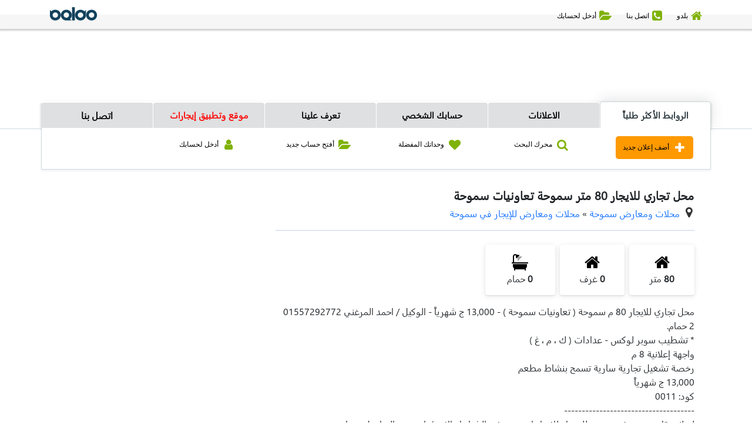

--- FILE ---
content_type: text/html; charset=UTF-8
request_url: https://www.beldo.com/properties/%D9%85%D8%AD%D9%84-%D8%AA%D8%AC%D8%A7%D8%B1%D9%8A-%D9%84%D9%84%D8%A7%D9%8A%D8%AC%D8%A7%D8%B1-80-%D9%85%D8%AA%D8%B1-%D8%B3%D9%85%D9%88%D8%AD%D8%A9-%D8%AA%D8%B9%D8%A7%D9%88%D9%86%D9%8A%D8%A7%D8%AA-%D8%B3%D9%85%D9%88%D8%AD%D8%A9-483018.html
body_size: 11481
content:
<!DOCTYPE html>
<html lang="ar">
<head>
    <meta http-equiv="Content-Type" content="text/html; charset=utf-8" />
    <title>محل تجاري للايجار 80 متر سموحة تعاونيات سموحة - 483018</title>
    <meta name="description" content="كود_483018 محل تجاري للايجار 80 متر سموحة تعاونيات سموحة محل تجاري للايجار 80 متر سموحة تعاونيات سموحة 13 000 ج شهرياً الوكيل احمد المرغني 01557292772 2 حمام تشطيب سوبر لوكس عدادا" />
    <meta name="keywords" content="محلات ومعارض للإيجار, سموحة, محل, تجاري, للايجار, 80, متر, سموحة, تعاونيات, سموحة, 483018" />
            <link rel="canonical" href="https://www.beldo.com/properties/محل-تجاري-للايجار-80-متر-سموحة-تعاونيات-سموحة-483018.html">
        <meta property="og:site_name" content="بلدو">
    <meta property="og:url" content="https://www.beldo.com/properties/محل-تجاري-للايجار-80-متر-سموحة-تعاونيات-سموحة-483018.html">
    <meta property="og:type" content="website">
    <meta property="og:title" content="محل تجاري للايجار 80 متر سموحة تعاونيات سموحة">
    <meta property="og:description" content="كود_483018 محل تجاري للايجار 80 متر سموحة تعاونيات سموحة محل تجاري للايجار 80 متر سموحة تعاونيات سموحة 13 000 ج شهرياً الوكيل احمد المرغني 01557292772 2 حمام تشطيب سوبر لوكس عدادا">
            <meta property="og:image" content="https://www.beldo.com/images/properties/2023-04-06/details/34104-9-26052023204407.jpg">
        <meta property="al:android:app_name" content="بلدو">
    <meta property="al:android:package" content="com.beldo.beldoApp">
    <link rel="SHORTCUT ICON" href="../images/favicon.ico" type="image/x-icon" />
    <meta name="viewport" content="width=device-width, initial-scale=1, maximum-scale=5">
            <meta name="Googlebot" content="index">
        <meta name="Googlebot" content="follow">
        <meta name="robots" content="index">
        <meta name="robots" content="follow">
    
    <link rel="stylesheet" href="/css/bootstrap.rtl.css?d=010220dd023" media="screen">
	<link rel="stylesheet" href="/css/v5.rtl.min.css?d=30012025" media="screen">
    <link rel="stylesheet" href="/css/font-awesome.min.css">

	<script>
        var property_id = "483018";
        var is_comments_loaded = false;
        var u_sess = "b0aa278e19b59a1e2539cd6cc9f93765";
        var u_ip = "52.14.52.143";
        var u_name = "visitor";
        var u_id = "0";

		var javaMode= 'property_details';
		var isOpened= false;
        var is_loged_in = false;        var device = 'pc';    </script>
    <script type="text/javascript" src="/js/jquery-2.2.3.min.js"></script>
    <script type="text/javascript" src="/js//fancybox-v2/source/jquery.fancybox.js?v=2.1.5"></script>
    <script type="text/javascript" src="/js/v6.js?d=30012025d"></script>
    <script type="text/javascript" src="/js/v6-details.js"></script>
    <script type="text/javascript">
        $(function() {
            $(document).on("click touchstart", ".btn-call-owner", function(e) {
                if (device != "phone") {
                    event.preventDefault();
                    var phone = "01274825546";
                    phone = phone.slice(0, 3) + "-" + phone.slice(3, 7) + "-" + phone.slice(7);
                    show_fancy_message_with_close_button("اتصل بالمعلن على الرقم التالي<br/><span style='font-size:16px; font-weight:bold'>" + phone + "</span>");
                }
            });
        });
        document.addEventListener("DOMContentLoaded", function() {
            let lazyImages = [].slice.call(document.querySelectorAll("img.lazy"));
            let active = false;

            const lazyLoad = function() {
                if (active === false) {
                    active = true;

                    setTimeout(function() {
                        lazyImages.forEach(function(lazyImage) {
                            if ((lazyImage.getBoundingClientRect().top <= window.innerHeight && lazyImage.getBoundingClientRect().bottom >= 0) && getComputedStyle(lazyImage).display !== "none") {
                                lazyImage.src = lazyImage.dataset.src;
                                lazyImage.srcset = lazyImage.dataset.srcset;
                                lazyImage.classList.remove("lazy");

                                lazyImages = lazyImages.filter(function(image) {
                                    return image !== lazyImage;
                                });

                                if (lazyImages.length === 0) {
                                    document.removeEventListener("scroll", lazyLoad);
                                    window.removeEventListener("resize", lazyLoad);
                                    window.removeEventListener("orientationchange", lazyLoad);
                                }
                            }
                        });

                        active = false;
                    }, 200);
                }
            };

            document.addEventListener("scroll", lazyLoad);
            window.addEventListener("resize", lazyLoad);
            window.addEventListener("orientationchange", lazyLoad);
        });

        
        function init() {
			var params = { randomNum  : Math.floor((Math.random() * 100) + 1) }
				params['platform']	= 'web';
				params['property_id'] = "483018";
				params['indexed']	 = "no";
			var myJsonString= JSON.stringify(params);
			$.ajax({
				type 	 : 'GET',
				url 	  : "/services-v5/",
				data	 : {'action': "property_get_full_data",'data': myJsonString},
				dataType : 'json',
				encode   : true
			})
			.done(function(data) {
				//console.log(data);
				if ( data.amenities.length > 0 ) {
					$("#property-amenities").html("");
					for (i = 0; i < data.amenities.length; i++) {
						if(data.amenities[i]['amenity_type'] == 'C'){
							$("#property-amenities").append('<div class="amenity-container float-start"><i class="fa fa-check-square me-1" style="font-size: 24px !important;" aria-hidden="true"></i>'+ data.amenities[i]["amenity_name"]+ '</div>');
						}
					}
                    $('.amenity-container').each(function() {
                        console.log( $(this).parent().width() + " - " + $(this).width() );
                        
                        if( $(this).outerWidth() > ($(this).parent().width() / 2) ){
                            $(this).outerWidth( Math.floor($(this).parent().width()));
                        }else{
                            $(this).outerWidth(Math.floor($(this).parent().width() / 2));
                        }
                    });

                }else $("#property-amenities").html("لم يزودنا المعلن ببيانات !!!");


				if ( data.gallery.length > 0 ) {
                    
                $("#property-gallery-data").html(data.gallery_fb);
                $('#lightgallery').lightGallery({thumbnail:false});
                var width =  $('#lightgallery').width();
                $('#lightgallery li.main-image').css('height', ((width/3)*2));
                $('#lightgallery li:not(.main-image)').css('height', (width/3));
                $('.gallery_counter').css('height', (width/3));
                $('.gallery_counter').css('width', (width/3));
                
                //$('#lightgallery li:not(.main-image)').css('width', (width/3));
                if ( data.gallery.length<4 && data.gallery.length!=0 ){
                    $('#gallery').css('height', (((width/3)*2) + 1));
                }else if(data.gallery.length>3){
                    $('#gallery').css('height', (width + 1));
                }
                $('#more-imgs-txt').css('line-height', (width/3)+"px");

                $("<img/>")
                    .on('load', function() { 
                        var width =  $('#lightgallery').width();
                        //$('#lightgallery').outerHeight($width * 0.75);
                        $('#lightgallery').css('max-height', (width * 0.66666));
                        var height =  $('#lightgallery').height();
                        $('#lightgallery li:first').css('height', height);
                        $('#lightgallery li:first a').css('height', height);
                        console.log(width + " - " + width*0.75);
                        //$('div[class^="first-"]:not(.first-bar)')
                
                        var resizeId;
                        $(window).resize(function() {
                            clearTimeout(resizeId);
                            resizeId = setTimeout(doneResizing, 500);
                        });
                        function doneResizing(){
                            width =  $('#lightgallery').width();
                            $('#lightgallery').css('max-height', (width * 0.75));
                            height = $('#lightgallery').height();
                            $('#lightgallery li:first').css('height', height);
                            $('#lightgallery li:first a').css('height', height);
                            console.log(width + " - " + width*0.75);
                        }
                    })
                    .on('error', function() { console.log("error loading image"); })
                    .attr("src", $("#").attr("src"));
				} else $("#property-gallery-data").hide();
				if ( data.results.length > 0 ) {
					$("#similars").html(data.results);
				}else $("#similars").html("لا يوجد اعلانات شبيهة");
			})
			.fail(function(data) {
				//console.log(data);
			});
		}

        
        $(function() {
            $.getScript("../plugins/light-gallery/dist/js/lightgallery-all.min.js")
            $.getScript("../plugins/light-gallery/lib/jquery.mousewheel.min.js")
            init();

            //-------------------------------------------
            //var comments_div = $("#output"); 
            //if (comments_div.size() > 0) $(window).scroll(loadComments);
        });

    </script>

    <!-- Google tag (gtag.js) -->
<script async src="https://www.googletagmanager.com/gtag/js?id=G-2RDNB6RV53"></script>
<script>
  window.dataLayer = window.dataLayer || [];
  function gtag(){dataLayer.push(arguments);}
  gtag('js', new Date());

  gtag('config', 'G-2RDNB6RV53');
</script>
<!--
<script type="text/javascript"> 
	var _gaq = _gaq || [];
	_gaq.push(['_setAccount', 'UA-20356361-1']);
	_gaq.push(['_trackPageview']);
	(function() {
		var ga = document.createElement('script'); ga.type = 'text/javascript'; ga.async = true;
		ga.src = ('https:' == document.location.protocol ? 'https://ssl' : 'http://www') + '.google-analytics.com/ga.js';
		var s = document.getElementsByTagName('script')[0]; s.parentNode.insertBefore(ga, s);
	})();
</script>
--></head>
<body id="top">
	<nav id="fixrd-top-navbar" class="navbar-expand-md navbar-dark navbar-fixed-top">
  <div class="container" style="padding:0px;">
    <div class="toggle-btn openbtn float-start" onclick="toggleNav()">
      <div class="navicon-line"></div>
      <div class="navicon-line"></div>
      <div class="navicon-line"></div>
      <div class="fa fa-times-circle navicon-close" aria-hidden="true" style="display: none; font-size: 28px;margin-top: -5px;color: #ff7f45;"></div>
      <i></i>
    </div>
    <a class="navbar-brand float-end" href="/cms/" aria-label="بلدو - الصفحة الرئيسية" title="بلدو دوت كوم - الصفحة الرئيسية">
        <img style="width: 80px; vertical-align: baseline; margin-top: 12px" src="/images/beldo-logo-small-colored.png" alt="بلدو دوت كوم - الصفحة الرئيسية">
    </a>
    <div class="collapse navbar-collapse float-start" id="full_avbar">
      <ul class="nav navbar-nav">
        <li><a href="/cms/" title="بلدو دوت كوم - الصفحة الرئيسية"><i class="fa fa-home" aria-hidden="true"></i><span>بلدو</span></a></li>
        <li><a href="/cms/contact-us.php"><i class="fa fa-phone-square" aria-hidden="true"></i><span>اتصل بنا</span></a></li>
		            <li><a href="/cms/account-login.php"><i class="fa fa-folder-open" aria-hidden="true"></i><span>أدخل لحسابك</span></a></li>
                <!--
        <li id="currencies_li">
            <a href="#" id="currencies_list_button"><i class="fa fa-cog" aria-hidden="true"></i><span>EGP</span></a>
            <div id="currencies_list_panel" class="dropped_panel" style="width:150px; margin-left: -10px; display:none">
                <div id="notificationTitle" class="dropped_panel_title" style="text-align:center">العملة</div>
                <div id="notificationsBody" class="notifications">
                    <a class="btn_currency_change dropped_panel_element" data-currency-code="USD">دولار أمريكي</a><a class="btn_currency_change dropped_panel_element" data-currency-code="EUR">يورو</a><a class="btn_currency_change dropped_panel_element" data-currency-code="EGP">جنيه مصـري</a><a class="btn_currency_change dropped_panel_element" data-currency-code="SAR">ريال ســـعودي</a><a class="btn_currency_change dropped_panel_element" data-currency-code="AED">درهم إماراتي</a><a class="btn_currency_change dropped_panel_element" data-currency-code="KWD">دينار كويتي</a><a class="btn_currency_change dropped_panel_element" data-currency-code="JOD">دينار أردني</a><a class="btn_currency_change dropped_panel_element" data-currency-code="QAR">ريال قطري</a><a class="btn_currency_change dropped_panel_element" data-currency-code="BHD">دينار بحريني</a><a class="btn_currency_change dropped_panel_element" data-currency-code="IQD">دينار عراقي</a><a class="btn_currency_change dropped_panel_element" data-currency-code="SYP">ليرة سورية</a><a class="btn_currency_change dropped_panel_element" data-currency-code="LBP">ليرة لبنانية</a><a class="btn_currency_change dropped_panel_element" data-currency-code="SDG">جنيه سوداني</a><a class="btn_currency_change dropped_panel_element" data-currency-code="LYD">دينار ليبي</a><a class="btn_currency_change dropped_panel_element" data-currency-code="TND">دينار تونسي</a><a class="btn_currency_change dropped_panel_element" data-currency-code="MAD">درهم مغربي</a><a class="btn_currency_change dropped_panel_element" data-currency-code="DZD">دينار جزائري</a><a class="btn_currency_change dropped_panel_element" data-currency-code="OMR">ريال عماني</a><a class="btn_currency_change dropped_panel_element" data-currency-code="YER">ريال يمني</a><a class="btn_currency_change dropped_panel_element" data-currency-code="TRY">ليرة تركية</a>                    <div class="btn btn-dark btn_langauge_changer" data-language-code="ar"><img src="/images/lang-ar.png" class="me-1" /><span>العربية</span></div>
                    <div class="btn btn-dark btn_langauge_changer" data-language-code="en"><img src="/images/lang-en.png" class="me-1" /><span>English</span></div>
                </div>
            </div>
        </li>
        -->
      </ul>
    </div>
    <div class="float-start" id="compact_navbar">
      <ul class="nav navbar-nav">
        <li id="mobile_nav_search_icon" class="float-start"><a href="/cms/properties-search.php"><i class="fa fa-search" aria-hidden="true"></i><span></span></a></li>
        <li class="float-start"><a href="/cms/property-insert.php"><i class="fa fa-plus" aria-hidden="true"></i><span></span></a></li>
		      </ul>
    </div>
  </div>
</nav>
    <div class="clear_both"></div>
	<header id="header" class="insider" style="height:170px;">
    <div class="navigation" id="navbarNav">
        <div class="lp_bold_date_picker_wrapper  with_guests  bdp_low_av">
        <!-- Responsive Banner for Header -->
<!--
		<script async src="https://pagead2.googlesyndication.com/pagead/js/adsbygoogle.js"></script>
		<style type="text/css">
			.adslot_1 { display:inline-block;min-width:400px;max-width:970px;width:100%;height:90px; max-height:90px }
			@media (max-width: 995px) { .adslot_1 { display: none; } }
			/*
			@media (min-width:500px) { .adslot_1 { width: 468px; height: 60px; } }
			@media (min-width:800px) { .adslot_1 { width: 728px; height: 90px; } }
			*/
        </style>
        
        <ins class="adsbygoogle adslot_1"
             data-ad-client="ca-pub-9408204728270043"
             data-ad-slot="8388250974"
             data-ad-format="auto"
             data-full-width-responsive="true"></ins>
        <script>
             (adsbygoogle = window.adsbygoogle || []).push({});
        </script>

-->        
        </div>
        <div class="container wide-menu-container mmm" style="z-index:2; position:absolute; padding:0px; top:106px; left: 0; right: 0; ">
        	<div id="mobile_menu_closer_bg"></div>
			<ul class="nav main-menu">
    <li id="menu-hidden-child" class="sub-menu col-md-2" style="display:none; background-color: rgb(255, 255, 255);">
        <div class="toggle-btn openbtn" onclick="toggleNav()" style="opacity: 1;padding-right: 28px;">
          <div class="fa fa-times navicon-close" aria-hidden="true" style="color:#ff0000; font-size: 35px; margin-top: -5px; display: inline-block;"></div>
          <i></i>
        </div>
        <div class="clear-both"></div>
        <div class="sub-menu-3 sub-menu-3-last clearfix" style="opacity:0;">
            <ul>
                <li class="col-md-2 col-sx-3 col-xs-12">
                    <a href="/cms/"><i class="fa fa-home" aria-hidden="true"></i>بلدو دوت كوم</a>
                    <p class="sub-menu-padding">الصفحة الرئيسية - بلدو</p>
                </li>
            </ul>
            <ul class="sub-menu-3-bottom clearfix"></ul>
        </div>
    </li>

    <li class="sub-menu col-md-2 sfHover" id="mainmenu">
        <a class="amenu svg icon-menu-star" href="#" style="font-size: 15px;">الروابط الأكثر طلباً</a>
        <div class="sub-menu-1 " style="opacity: 1;">
            <ul class="row">
                <li class="col-md-2 col-sx-3 col-xs-12">
                    <a href="/cms/property-insert.php" class="add_new_property">
                    	<i class="fa fa-plus"></i><div>أضف إعلان جديد</div>
                    </a>
                </li>
                <li class="col-md-2 col-sx-3 col-xs-12"><a href="/cms/properties-search.php"><i class="fa fa-search"></i><div>محرك البحث</div></a></li>
                <li class="col-md-2 col-sx-3 col-xs-12"><a href="/cms/favorites.php"><i class="fa fa-heart"></i><div>وحداتك المفضلة</div></a></li>
                                <li class="col-md-2 col-sx-3 col-xs-12"><a href="/cms/account-create.php"><i class="fa fa-folder-open"></i><div>أفتح حساب جديد</div></a></li>
                <li class="col-md-2 col-sx-3 col-xs-12"><a href="/cms/account-login.php"><i class="fa fa-user"></i><div>أدخل لحسابك</div></a></li>
                            </ul>
        </div>
    </li>

    <li class="sub-menu col-md-2">
        <a class="amenu" href="#" id="" style="font-size: 15px;">الاعلانات</a>
        <div class="sub-menu-3 sub-menu-3-last clearfix" style="opacity:0;">
            <ul class="row">
                <li class="col-md-4 col-sx-3 col-xs-12">
                    <a href="/cms/account-ads-list.php"><i class="fa fa-bars" aria-hidden="true"></i>اعلاناتي</a>
                    <p class="sub-menu-padding">قائمة شاملة بجميع اعلاناتك على موقعنا .. قم بالتحديث او الحذف او اختر من الاختيارات الاخرى.</p>
                </li>

                <li class="col-md-4 col-sx-3 col-xs-12">
                    <a href="/cms/property-insert.php"><i class="fa fa-plus-square"></i>نشر اعلان جديد</a>
                    <p class="sub-menu-padding">لو عندك عقار للبيع أو الايجار اعلن عنه من هنا .. الاعلانات مجانية تماماً سواء كنت فرد أو شركة.</p>
                </li>
                <li class="col-md-4 col-sx-3 col-xs-12">
                    <a href="/cms/favorites.php"><i class="fa fa-heart" aria-hidden="true"></i>المفضلة</a>
                    <p class="sub-menu-padding">الإعلان اللي يعجبك اعمل له حفظ وأرجع له هنا وقت ماتحب.</p>
                </li>
            </ul>
            <ul class="sub-menu-3-bottom clearfix"></ul>
        </div>
    </li>
    
    <li class="sub-menu col-md-2">
        <a class="amenu" href="#" id="" style="font-size: 15px;">حسابك الشخصي</a>
        <div class="sub-menu-3 sub-menu-3-last clearfix" style="opacity:0;">
            <ul class="row">
                                                    <li class="col-md-2 col-sx-3 col-xs-12">
                        <a href="/cms/account-login.php"><i class="fa fa-user"></i>أدخل لحسابك</a>
                        <p class="sub-menu-padding">ادخل لحسابك اذا كان لديك حساب على موقعنا أو تطبيق الهواتف الذكية الخاص بنا</p>
                    </li>
                    <li class="col-md-2 col-sx-3 col-xs-12">
                        <a href="/cms/account-create.php"><i class="fa fa-folder-open"></i>أفتح حساب جديد</a>
                        <p class="sub-menu-padding">افتح حساب مجانا كي تستطيع الاستفادة من مزايا الموقع</p>
                    </li>
                                <li class="col-md-2 col-sx-3 col-xs-12">
                    <a href="/cms/notifications.php">
                    	<i class="fa fa-bell" aria-hidden="true"></i>التنبيهات
                        <span style="top: 4px;left: 0px;right:auto !important;padding: 8px 16px;display:none;"></span>
                    </a>
                    <p class="sub-menu-padding">جميع التنبيهات من إدارة الموقع أو من اعضاء وعملاء اخرين بالموقع ستجدها هنا.</p>
                </li>
				<!--
                				-->
                <li class="col-md-2 col-sx-3 col-xs-12">
                    <a href="/cms/account-settings.php"><i class="fa fa-cog"></i>الإعدادات</a>
                    <p class="sub-menu-padding">قم بتعديل إعدادات حسابك كطريقة العرض والعملة المستحدمة</p>
                </li>
            </ul>
            <ul class="sub-menu-3-bottom clearfix"></ul>
        </div>
    </li>        

    <li class="sub-menu col-md-2">
        <a class="amenu" href="#" id="nm-flash" style="font-size: 15px;">تعرف علينا</a>
        <div class="sub-menu-3 sub-menu-3-last clearfix" style="opacity:0;">
            <ul class="row" style="padding:30px;">
                <li class="col-md-2 col-sx-3 col-xs-12 normal-link"><a href="/cms/about-beldo.php"><i class="fa fa-file"></i>عن بلدو</a></li>
                <li class="col-md-2 col-sx-3 col-xs-12 normal-link"><a href="/cms/services.php"><i class="fa fa-file"></i>خدماتنا</a></li>
                <li class="col-md-2 col-sx-3 col-xs-12 normal-link"><a href="/cms/terms.php"><i class="fa fa-file"></i>شروط الاستخدام</a></li>
                <li class="col-md-2 col-sx-3 col-xs-12 normal-link"><a href="/cms/questions-and-answers.php"><i class="fa fa-question	"></i>أسئلة شائعة</a></li>
                <li class="col-md-2 col-sx-3 col-xs-12 normal-link"><a href="/cms/contact-us.php"><i class="fa fa-phone"></i>اتصل بنا</a></li>
            </ul>
        </div>
    </li>

    <li class="sub-menu col-md-2">
        <a class="amenu" href="#" id="" style="font-size: 15px;color: #ff0000">موقع وتطبيق إيجارات</a>
        <div class="sub-menu-3 sub-menu-3-last clearfix" style="opacity:0;">
            <ul class="row">
                <li class="col-md-2 col-sx-3 col-xs-12">
                    <a target="_blank" href="https://www.app-rents.com" rel="noopener"><i class="fa fa-home" aria-hidden="true"></i>موقع إيجارات</a>
                    <p class="sub-menu-padding">موقع إيجارات لحجز وتأجير الوحدات الفندقية المفروشة</p>
                </li>
                <li class="col-md-2 col-sx-3 col-xs-12">
                    <a target="_blank" href="https://www.app-rents.com/cms/app-rents-mobile.php" rel="noopener"><i class="fa fa-mobile"></i>تطبيق إيجارات</a>
                    <p class="sub-menu-padding">حمل تطبيق الهواتف الذكية لمنصة إيجارات</p>
                </li>
            </ul>
            <ul class="sub-menu-3-bottom clearfix"></ul>
        </div>
    </li>






    <li class="sub-menu col-md-2" style="padding-left: 0px;">
		            <a class="amenu contactus" href="/cms/contact-us.php">اتصل بنا</a>
        
        <div class="sub-menu-3 sub-menu-3-last clearfix" style="opacity:0;">
            <div class="text_center" style="padding:30px;">للدعم الفني ومشاكل الحسابات راسل الدعم الفني عبر تطبيق واتس آب على رقم <strong class="red">01212607010</strong> وللمبيعات كلمنا على <strong class="red">01212607010</strong>. وللعناوين بالتفصيل <a href="/cms/contact-us.php"><strong class="red">اضغط هنا</strong></a></div>
        </div>
    </li>
</ul>
	<style>

		@media screen and (max-width: 480px){
			#mainmenu { display:none !important}
			#menu-hidden-child { display:block !important}
			.main-menu>li>a { color:#cccccc !important;}
			.main-menu>li>a.amenu.contactus {color:#285061 !important}

			.sub-menu-3 {border:none !important}
			.sub-menu-1 {border:0px !important}
			.sub-menu-3 ul li,.sub-menu-3 ul li.normal-link {border-bottom: 1px dotted #c8dfea !important;padding: 10px 0px !important;margin: 0px 20px !important;width: calc(100% - 40px) !important;}
			.sub-menu-3 ul li.normal-link a {font-size: 4vw !important;}
			.sub-menu-3 ul a {color:#285061 !important; }
			.sub-menu-3 ul .fa {width:10vw !important; font-size:6vw !important; color:#cccccc !important; text-align: center !important; }
			
			p,li{ font-size:1.0em !important}
		}

	</style>	
        </div>
  </div>
</header>
    <div class="clear_both"></div>
    <div class="container main-contents">
<!-- ================================================================================================================== -->
    <style>
	#btn_country_phone_picker{width:35% !important; padding-left: 0px !important; padding-right: 10px !important; background: url(/images/flags/24/Egypt.png) no-repeat center center; background-position: 10px;  cursor:pointer ; direction:ltr !important }
	#country_phone_picker { position: absolute; z-index: 2; list-style: none; -webkit-box-shadow: 1px 1px 4px rgba(0, 0, 0, 0.2); box-shadow: 1px 1px 4px rgba(0, 0, 0, 0.2); white-space: nowrap;}
	#country_phone_picker_selector {display:none !important; width:100% !important;  max-width: 300px; max-height: 400px; overflow-y: scroll !important; direction: ltr !important; padding: 20px !important; }
	.country_contianer{ display:block; cursor: pointer; margin-top: 2px !important; margin-bottom: 2px !important; border-bottom: 1px dotted #C3ACAD; padding:6px !important }
	.country_contianer img.country_flag {float:left !important; margin-left:5px !important}
	.country_contianer .country_name {float:left !important; margin-left:10px !important}
	.country_contianer .country_phone_code {direction: ltr !important; float:right !important; margin-right:10px !important; color:#ff0000} 
	@media screen and (max-width: 480px) {
        #login_country_phone_code{padding-right:0 !important;padding-left:0 !important;}
		#btn_country_phone_picker{background-position: 7vw; }
		.country_contianer{ margin:0vw !important; padding:3vw 0 !important }
	}
</style>
<div id="the_login_form_for_modal" style="display:none">
   <div class="form_title login_title alert alert-warning" style="font-weight: normal !important; font-size:16px !important; padding:12px !important">تسجيل دخول للحسابات</div> 
  <div class="form_container width_100100" style="max-width:300px !important;margin: 0px auto;">
    <div id="login_message" class="alert alert-warning" style="display:none"></div>
		<form class="is_modal login-form-modal" id="form-account-login-by-phone" name="form-account-login-by-phone" method="post" action="">
            <img src="/images/loading-bar.gif" style="max-width: 250px;" />
        </form>
  </div>
<script>
   
        var isCountriesListShown = false; 
        document.addEventListener("click", function(e){
            if (e.target.classList.contains("btn_country_phone_picker")) {
                // Do something with `target`.
                var isCountriesListShown = false; 
                if(isCountriesListShown){
                    document.getElementById("country_phone_picker_selector").style.setProperty("display", "none", "important");
                    isCountriesListShown = false;
                }else{
                    document.getElementById("country_phone_picker_selector").style.setProperty("display", "block", "important");
                    isCountriesListShown = true;
                }
            }else if (e.target.classList.contains("country_contianer")) {
                isCountriesListShown = false;
                document.getElementById("country_phone_picker_selector").style.display = "none";
                document.getElementById("selected_country_id").value = e.target.closest('li').getAttribute('data-country-id');
                document.getElementById("selected_country_phone_code").value = e.target.closest('li').getAttribute('data-phone-code');
                // 
                document.getElementById("btn_country_phone_picker").style.backgroundImage = "url('/images/flags/24/" + e.target.closest('li').getAttribute('data-flag-name')+ ".png')";
                document.getElementById("btn_country_phone_picker").value = '  +' + e.target.closest('li').getAttribute('data-phone-code')
            }
        });
</script>

<div style="text-align: center;">
    <p class="margin-top-10"><a href="/cms/account-password-reset-request.php"><strong>استرجاع كلمة المرور</strong></a> - <a class="center_text" href="/cms/account-create.php"><strong>افتح حساب جديد</strong></a></p>
    <p class="margin-top-10"><a class="center_text" href="/cms/account-phone-verification.php"><strong>لتفعيل هاتفك اضغط هنا</strong></a></p>
</div>

<!--  
  <div class="center_text text_12">
    <div><a class="center_text" target="_blank" href="/cms/account-password-reset-request.php">هل نسيت كلمة مرورك؟ اضغط هنا</a></div>
  </div>
  <div class="center_text text_12">
    <div><a class="center_text" href="/cms/account-create.php"><strong>اضغط هنا لفتح حساب جديد</strong></a></div>
  </div>
-->
</div>
<input name="property_id" id="property_id" type="hidden" value="483018" />

<div id="top" class="row m-0">
    <div class="col-md-8 p-0">
        <div class="flaot-start w-100 px-3">
            <div class="cont-title-block">
                <div>
                    <h1 class="fw-bold">محل تجاري للايجار 80 متر سموحة تعاونيات سموحة</h1>
                </div>
                <div class="float-start mb-2 w-100">
                    <i class="fa fa-map-marker float-start" style="width: 20px;text-align: center;font-size: 20px; margin-left: 5px; color: #333333; "></i>
                    <!--
                                        <a href="/عقارات-مصر/محلات-ومعارض-في-الإسكندرية.html">محلات ومعارض الإسكندرية</a>
                        » 
                                            -->
                        <a href="/عقارات-الإسكندرية/محلات-ومعارض-في-سموحة.html">محلات ومعارض سموحة</a>
                        » <a href="/عقارات-الإسكندرية/محلات-ومعارض-للإيجار-في-سموحة.html">محلات ومعارض للإيجار في سموحة</a>
                    <!-- <a href="/cms/properties-search.php?location=302&location_name=الإسكندرية">الإسكندرية</a> » <a href="/cms/properties-search.php?parent-name=الإسكندرية&parent-id=302&location-name=سموحة&location=1379">سموحة</a> -->
                </div>
            </div>
            <div class="w-100 float-start mt-2 mb-4" style="border-bottom: #8fa5e4 1px dotted !important;"></div>
            <div class="float-start w-100 text-center mb-3 cont-ad-icons">
                <div class="row m-0 w-100">

                <div class="col-4 col-sm-3 col-md-2 pe-2 ps-0">
                <div class="pt-3 pb-3 rounded-1" style="box-shadow: var(--tw-ring-offset-shadow, 0 0 #0000), var(--tw-ring-shadow, 0 0 #0000), var(--tw-shadow);    --tw-shadow: 0 2px 10px 0 rgba(0, 0, 0, .1), 0 1px 2px 0px rgba(0, 0, 0, .1);
        --tw-shadow-colored: 0 1px 3px 0 var(--tw-shadow-color), 0 1px 2px -1px var(--tw-shadow-color);">
                        <i class="fa fa-home" aria-hidden="true" style="color:#000000"></i>
                        <div class="fw-bold">80 <span class="fw-normal">متر</span></div>
                    </div>
                    </div>
                    <div class="col-4 col-sm-3 col-md-2 pe-2 ps-0">
                    <div class="pt-3 pb-3 rounded-1" style="box-shadow: var(--tw-ring-offset-shadow, 0 0 #0000), var(--tw-ring-shadow, 0 0 #0000), var(--tw-shadow);    --tw-shadow: 0 2px 10px 0 rgba(0, 0, 0, .1), 0 1px 2px 0px rgba(0, 0, 0, .1);
        --tw-shadow-colored: 0 1px 3px 0 var(--tw-shadow-color), 0 1px 2px -1px var(--tw-shadow-color);">
                        <i class="fa fa-home" aria-hidden="true" style="color:#000000"></i>
                        <div class="fw-bold">0 <span class="fw-normal">غرف</span></div>
                    </div>
                    </div>
                    <div class="col-4 col-sm-3 col-md-2 pe-0 ps-0">                   
                    <div class="w-100 pt-3 pb-3 rounded-1" style="box-shadow: var(--tw-ring-offset-shadow, 0 0 #0000), var(--tw-ring-shadow, 0 0 #0000), var(--tw-shadow);    --tw-shadow: 0 2px 10px 0 rgba(0, 0, 0, .1), 0 1px 2px 0px rgba(0, 0, 0, .1);
        --tw-shadow-colored: 0 1px 3px 0 var(--tw-shadow-color), 0 1px 2px -1px var(--tw-shadow-color);">
                        <i class="fa fa-bath" aria-hidden="true" style="color:#000000"></i>
                        <div class="fw-bold">0 <span class="fw-normal">حمام</span></div>
                    </div>
                    </div>
                </div>
            </div>

            <div class="property_full_data cont-details-block mb-2 w-100" style="overflow: hidden;">محل تجاري للايجار 80 م سموحة ( تعاونيات سموحة ) - 13,000 ج شهرياً - الوكيل / احمد المرغني 01557292772<br />
 2 حمام.<br />
* تشطيب سوبر لوكس - عدادات ( ك ، م ، غ )<br />
 واجهة إعلانية 8 م<br />
 رخصة تشغيل تجارية سارية تسمح بنشاط مطعم<br />
 13,000 ج شهرياً <br />
 كود: 0011<br />
-------------------------------------<br />
لديك عقار وترغب في عرضه للبيع او للايجار او ترغب في الشراء او الاستئجار يرجي التواصل معنا https://wa.me/message/OE2PCMB5VNWWN1</div>
            
            
                        
            
            
            <div class=" mb-4 w-100 text-body-tertiary">- تاريخ النشر : منذ أكثر من عام</div>
        
            <div class="w-100 float-start"></div>
                        <div class="w-100 float-start"></div>
            
        </div>
        






        <div id="gallery" class="mb-5">
            <link href="/plugins/light-gallery/dist/css/lightgallery.css" rel="stylesheet">
            <style>
                .lg-outer.lg-visible {direction: ltr !important;}
                #gallery{ overflow:hidden;}
                #lightgallery{ overflow:hidden; padding: 0px !important; margin:0px !important}
                #lightgallery li{ overflow:hidden; padding: 3px; margin:0px !important; position: relative;}
                #lightgallery li:not(.main-image){padding-top: 0px !important; padding-bottom:0px !important ;margin:0px !important}
                .main-image { padding-left:0px !important; padding-right:0px !important;}
                .no-padding-right{padding-right:0px !important}
                .no-padding-left{padding-left:0px !important}
                .no-padding-start{padding-inline-start:0px !important}
                .no-padding-end {padding-inline-end:0px !important}
                #gallery_counter { position:absolute; width:50%; top:10px; right:20px; opacity:1;color:#fff;text-shadow:0 1px 2px rgba(0,0,0,0.50);z-index: 2;font-size: 16px;font-family: Quicksand; }
                .gallery-thumb {width: 100% !important; height: 100% !important; object-fit: cover !important;overflow: hidden !important;}
            </style>
            <div id="property-gallery-data" style="text-align:center;"><img alt="gallery loader" src="/images/loading-bar.gif" style="width:250px; margin-top: 4px; margin: 30px 0px;"/></div>
        </div>

        <div class="flaot-start w-100 px-3">

            <div class="w-100"></div>
            <div class="text-center float-start w-100 p-3 mb-5 rounded-1 border border-danger">
                <span class="display-6  text-danger fw-bold">13,000</span> EGP            </div>
            <style>
                body{background-color: #ffffff !important;}
                h1 {font-size: 20px !important;}
                .cont-ad-icons .fa{font-size: 28px;}
                @media screen and (max-width: 480px) {
                    .main-contents{padding-left: 0px; padding-right: 0px;}
                    h1 {font-size: 3.8vw !important;}
                    .cont-ad-icons .fa{font-size: 7vw;}
                }
            </style>


            <div class="mb5">
                <h3 class="mb-2">مميزات متوفرة</h3>
                <div class="block_text">
                    <ul id="property-amenities" class="options">
                        <img alt="ameneties loader" src="/images/loading-bar.gif" style="width:250px; margin-top: 4px; margin: 0px 0px;"/>
                    </ul>
                </div>
            </div>
            <div class="clear-both"></div>








            <div class="container mt-5 mb-5 cont-user-data w-100 rounded-2 py-5" id="owner-information-and-contacts" style="background-color:#eaecf1">
                <div class="row m-0 d-flex justify-content-center">
                    <div class="col-md-7">
                                                <div class="text-center">
                            <a href="/user/34104.html">
                                <img src="/images/users/profiles/profile-01.jpg" width="100" class="rounded-circle">
                            </a>
                        </div>
                        <div class="text-center mt-3">
                            <span class="bg-secondary p-1 px-4 rounded text-white">المعلن</span>
                            <a href="/user/34104.html">
                            <h5 class="mt-2 mb-0">Sara Abdelmaseh</h5>
                            </a>
                            <span>عضو منذ 2023-03-06</span>
                            
                            <div class="px-4 mt-1">
                                <p class="fonts">
                                    لا يوجد معلومات متاحة                                </p>
                            </div>
                            <div id="btn-s-contact-owner">
                                <a data-property-id="483018" data-is-message="0" style="width:49% !important" class="btn btn-danger btn-call-owner float-start" href="tel:00201274825546">
                                    <span class="me-1">كلم المعلن</span>
                                    <i class="ace-icon fa fa-phone"></i>
                                </a>
                                <a data-property-id="483018" data-is-message="1" target="_blank" style="width:49% !important" class="btn btn-success btn-whatsapp-owner float-end" href="https://wa.me/201274825546?text=https://www.beldo.com/ad-483018 %0A السلام عليكم %0A لو سمحت محتاج استفسر عن اعلان حضرتك ده">
                                    <span class="me-1">رسالة</span>
                                    <i class="ace-icon fa fa-whatsapp"></i>
                                </a>
                            </div>
                            <div id="btn-s-contact-owner-container-fixed">
                                <a data-property-id="483018" data-is-message="0" style="width:49% !important" class="btn btn-danger btn-call-owner float-start" href="tel:00201274825546">
                                    <span class="me-1">كلم المعلن</span>
                                    <i class="ace-icon fa fa-phone"></i>
                                </a>
                                <a data-property-id="483018" data-is-message="1" target="_blank" style="width:49% !important" class="btn btn-success btn-whatsapp-owner float-end" href="https://wa.me/201274825546?text=https://www.beldo.com/ad-483018 %0A السلام عليكم %0A لو سمحت محتاج استفسر عن اعلان حضرتك ده">
                                    <span class="me-1">رسالة</span>
                                    <i class="ace-icon fa fa-whatsapp"></i>
                                </a>
                            </div>
                            <style>
                                @media screen and (max-width: 480px) {
                                    #btn-s-contact-owner-container-fixed {
                                        position: fixed !important;bottom: 0px !important;left: 50%;background-color: #ffffff;transform: translate(-50%, 0);width: 100%;height: auto !important;padding: 10px 10px;z-index: 999999999;
                                    }
                                }
                            </style>
                            <script>
                                function isOnScreen(elem) {
                                    // if the element doesn't exist, abort
                                    if( elem.length == 0 ) {
                                        return;
                                    }
                                    var $window = jQuery(window)
                                    var viewport_top = $window.scrollTop()
                                    var viewport_height = $window.height()
                                    var viewport_bottom = viewport_top + viewport_height
                                    var $elem = jQuery(elem)
                                    var top = $elem.offset().top
                                    var height = $elem.height()
                                    var bottom = top + height
                                
                                    return (top >= viewport_top && top < viewport_bottom) ||
                                    (bottom > viewport_top && bottom <= viewport_bottom) ||
                                    (height > viewport_height && top <= viewport_top && bottom >= viewport_bottom)
                                }
                                $(document).ready(function() {
                                    window.addEventListener('scroll', function(e) {
                                        if( isOnScreen( jQuery( '#owner-information-and-contacts' ) ) ){
                                            $("#btn-s-contact-owner-container-fixed").hide();
                                            $("#btn-s-contact-owner").show();
                                        }else{
                                            $("#btn-s-contact-owner-container-fixed").show();
                                            $("#btn-s-contact-owner").hide();
                                        }
                                    });
                                });
                            </script>
                            
                        </div>
                    </div>
                </div>
            </div>

            <div class="container cont-similar-ads" id="results">
                <h3 class="w-100 mb-5">إعلانات مشابهة لهذا الإعلان...</h3>
                <div class="row m-0">
                                        
                        <div class="ad-container float-start mb-1 p-3 rounded-1 col-md-6 col-12" style="background-color:#f0f5fb" id="property-523060" data-property-id="523060" data-property-title="كافيه للايجار سموحه المربع الذهبي" data-property-image="2025-12-15/size_01/34222-10-08012026125534.jpg">

                            <div class="border-bottom mb-3 mt-1 pb-3"style="display: flow-root">
                                <div class="cover-thumb-64 me-2 float-start">
                                    <img class="lazy" data-src="/images/properties/2025-12-15/size_01/34222-10-08012026125534.jpg" data-srcset="/images/properties/2025-12-15/size_01/34222-10-08012026125534.jpg" alt="محل تجاري للايجار 80 متر سموحة تعاونيات سموحة" src="[data-uri]">
                                </div>
                                <a style="width: auto;white-space: nowrap; overflow-x: hidden; color:black; color:blue" class="title d-block mb-2" target="_blank" href="/cms/property-details.php?property_id=523060">
                                    كافيه للايجار سموحه المربع الذهبي                                </a>
                                <div class="float-start mb-1">
                                    <span class="text-secondary me-1">السعر : </span>
                                    <span class="me-1 fw-bold">50,000</span>
                                    <span class="text-secondary">جنيه مصـري</span>
                                </div>
                            </div>
                            <div class="row m-0">
                                <div class="col-4">
                                    <i class="fa fa-home me-1" aria-hidden="true"></i>
                                    <span></span><strong>290</strong><span class="text-secondary ms-1">متر</span></span>
                                </div>
                                <div class="col-4">
                                    <i class="fa fa-home me-1" aria-hidden="true"></i>
                                    <span><strong>0</strong><span class="text-secondary ms-1">غرفة</span></span>
                                </div><div class="col-4">
                                    <i class="fa fa-bath me-1" aria-hidden="true"></i>
                                    <span><strong>0</strong><span class="text-secondary ms-1">حمام</span></span>
                                </div>
                            </div>
                        </div>
                                        
                        <div class="ad-container float-start mb-1 p-3 rounded-1 col-md-6 col-12" style="background-color:#f0f5fb" id="property-523221" data-property-id="523221" data-property-title="محل للايجار في منطقه حيويه سموحه" data-property-image="2025-12-15/size_01/34222-6-12012026120945.jpg">

                            <div class="border-bottom mb-3 mt-1 pb-3"style="display: flow-root">
                                <div class="cover-thumb-64 me-2 float-start">
                                    <img class="lazy" data-src="/images/properties/2025-12-15/size_01/34222-6-12012026120945.jpg" data-srcset="/images/properties/2025-12-15/size_01/34222-6-12012026120945.jpg" alt="محل تجاري للايجار 80 متر سموحة تعاونيات سموحة" src="[data-uri]">
                                </div>
                                <a style="width: auto;white-space: nowrap; overflow-x: hidden; color:black; color:blue" class="title d-block mb-2" target="_blank" href="/cms/property-details.php?property_id=523221">
                                    محل للايجار في منطقه حيويه سموحه                                </a>
                                <div class="float-start mb-1">
                                    <span class="text-secondary me-1">السعر : </span>
                                    <span class="me-1 fw-bold">20,000</span>
                                    <span class="text-secondary">جنيه مصـري</span>
                                </div>
                            </div>
                            <div class="row m-0">
                                <div class="col-4">
                                    <i class="fa fa-home me-1" aria-hidden="true"></i>
                                    <span></span><strong>46</strong><span class="text-secondary ms-1">متر</span></span>
                                </div>
                                <div class="col-4">
                                    <i class="fa fa-home me-1" aria-hidden="true"></i>
                                    <span><strong>0</strong><span class="text-secondary ms-1">غرفة</span></span>
                                </div><div class="col-4">
                                    <i class="fa fa-bath me-1" aria-hidden="true"></i>
                                    <span><strong>0</strong><span class="text-secondary ms-1">حمام</span></span>
                                </div>
                            </div>
                        </div>
                                        
                        <div class="ad-container float-start mb-1 p-3 rounded-1 col-md-6 col-12" style="background-color:#f0f5fb" id="property-523115" data-property-id="523115" data-property-title="صيدليه للبيع تعاونيات سموحه" data-property-image="2025-12-15/size_01/34222-13-10012026113436.jpg">

                            <div class="border-bottom mb-3 mt-1 pb-3"style="display: flow-root">
                                <div class="cover-thumb-64 me-2 float-start">
                                    <img class="lazy" data-src="/images/properties/2025-12-15/size_01/34222-13-10012026113436.jpg" data-srcset="/images/properties/2025-12-15/size_01/34222-13-10012026113436.jpg" alt="محل تجاري للايجار 80 متر سموحة تعاونيات سموحة" src="[data-uri]">
                                </div>
                                <a style="width: auto;white-space: nowrap; overflow-x: hidden; color:black; color:blue" class="title d-block mb-2" target="_blank" href="/cms/property-details.php?property_id=523115">
                                    صيدليه للبيع تعاونيات سموحه                                </a>
                                <div class="float-start mb-1">
                                    <span class="text-secondary me-1">السعر : </span>
                                    <span class="me-1 fw-bold">4,000,000</span>
                                    <span class="text-secondary">جنيه مصـري</span>
                                </div>
                            </div>
                            <div class="row m-0">
                                <div class="col-4">
                                    <i class="fa fa-home me-1" aria-hidden="true"></i>
                                    <span></span><strong>40</strong><span class="text-secondary ms-1">متر</span></span>
                                </div>
                                <div class="col-4">
                                    <i class="fa fa-home me-1" aria-hidden="true"></i>
                                    <span><strong>0</strong><span class="text-secondary ms-1">غرفة</span></span>
                                </div><div class="col-4">
                                    <i class="fa fa-bath me-1" aria-hidden="true"></i>
                                    <span><strong>0</strong><span class="text-secondary ms-1">حمام</span></span>
                                </div>
                            </div>
                        </div>
                                        
                        <div class="ad-container float-start mb-1 p-3 rounded-1 col-md-6 col-12" style="background-color:#f0f5fb" id="property-523396" data-property-id="523396" data-property-title="ميزان للايجار سموحة" data-property-image="2025-12-15/size_01/34222-10-15012026162315.jpg">

                            <div class="border-bottom mb-3 mt-1 pb-3"style="display: flow-root">
                                <div class="cover-thumb-64 me-2 float-start">
                                    <img class="lazy" data-src="/images/properties/2025-12-15/size_01/34222-10-15012026162315.jpg" data-srcset="/images/properties/2025-12-15/size_01/34222-10-15012026162315.jpg" alt="محل تجاري للايجار 80 متر سموحة تعاونيات سموحة" src="[data-uri]">
                                </div>
                                <a style="width: auto;white-space: nowrap; overflow-x: hidden; color:black; color:blue" class="title d-block mb-2" target="_blank" href="/cms/property-details.php?property_id=523396">
                                    ميزان للايجار سموحة                                </a>
                                <div class="float-start mb-1">
                                    <span class="text-secondary me-1">السعر : </span>
                                    <span class="me-1 fw-bold">65,000</span>
                                    <span class="text-secondary">جنيه مصـري</span>
                                </div>
                            </div>
                            <div class="row m-0">
                                <div class="col-4">
                                    <i class="fa fa-home me-1" aria-hidden="true"></i>
                                    <span></span><strong>200</strong><span class="text-secondary ms-1">متر</span></span>
                                </div>
                                <div class="col-4">
                                    <i class="fa fa-home me-1" aria-hidden="true"></i>
                                    <span><strong>0</strong><span class="text-secondary ms-1">غرفة</span></span>
                                </div><div class="col-4">
                                    <i class="fa fa-bath me-1" aria-hidden="true"></i>
                                    <span><strong>0</strong><span class="text-secondary ms-1">حمام</span></span>
                                </div>
                            </div>
                        </div>
                <h3 class="w-100 mb-3 py-5">عاوز اكتر؟ شوف هنا <a href="/عقارات-الإسكندرية/محلات-ومعارض-للإيجار-في-سموحة.html">محلات ومعارض للإيجار في سموحة</a></h3>                </div>
            </div>
            











            


            <!-- Mobile Baner 320 x 100 -->
                        
            <div class="clear_both"></div>


            
            <div class="clear-both"></div>







            <div class="clear-both"></div>

            




        </div>
    </div>
</div>

<!-- ================================================================================================================== -->
	</div>
    <div class="clear_both"></div>
	<section class="big-footer">
  <div class="rows">
    <div class="footer">
      <div class="container">
        <div class="foot-sec2">
          <div>
            <div class="row">
              <div class="col-sm-4 foot-spec foot-com">
                <h4>بلدو . كوم</h4>
                <p>نوفر منصة تسويق عقاري الكترونية مجانية مزودة بمحرك بحث عقاري متقدم  ونقدم كذلك خدمات التسويق العقاري المدفوعة للغير كحملات التسويق العقاري المدفوعة والممولة. وتغطي خدماتنا جميع الدول العربية ... <a href="/cms/about-beldo.php">اضغط لمعرفة المزيد</a></p>
              </div>
              <!--
              <div class="col-sm-3 foot-spec foot-com">
                <h4>المكاتب والفروع</h4>
                <p>فروعنا متواجدة بكل من القاهرة والاسكندرية. <a href="/cms/contact-us.php">شاهد العناوين بالتفصيل</a> او كلمنا على الخط الساخن على <a style="color:#ff7f45; font-weight:bold">01277779200</a> من أي هاتف داخل مصر او <a style="color:#ff7f45; font-weight:bold">00201277779200</a> من أي مكان بالعالم</p>
              </div>
              -->
              <div class="col-sm-4 col-md-4 foot-spec foot-com">
                <h4>صفحات تهمك</h4>
                <ul class="two-columns">
                  <li> <a href="/cms/about-beldo.php">عن بلدو</a> </li>
                  <li> <a href="/cms/property-insert.php">أضف إعلان جديد</a> </li>
                  <li> <a href="/cms/terms.php">شروط الاستخدام</a> </li>
                  <li> <a href="/cms/questions-and-answers.php">أسئلة شائعة</a> </li>
                  <li> <a href="/cms/account-create.php" title="افتح حساب مجاني">افتح حساب مجاناً</a> </li>
                                                      <li> <a href="/cms/account-login.php">ادخل لحسابك</a></li>
                                    <li> <a href="/cms/contact-us.php">اتصل بنا</a> </li>
                </ul>
              </div>
              <div class="col-sm-4 foot-social foot-spec foot-com">
                <h4>تابعنا على السوشيال ميديا</h4>
                <p>أكثر من 160 ألف معجب بخدماتنا على فيسبوك. انضم لعشرات الألاف من الاشخاص المعجبين بخدماتنا</p>
                <ul>
                  <li><a href="https://www.facebook.com/beldodotcom/" target="_blank" rel="noopener" aria-label="صفحتنا على فيسبوك"><i class="fa fa-facebook" aria-hidden="true"></i></a></li>
                  <li><a href="https://twitter.com/beldodotcom" target="_blank" rel="noopener" aria-label="تابعنا على تويتر"><i class="fa fa-twitter" aria-hidden="true"></i></a></li>
                  <li><a href="https://www.youtube.com/c/beldo" target="_blank" rel="noopener" aria-label="تابعنا على يوتيوب"><i class="fa fa-youtube" aria-hidden="true"></i></a></li>
                </ul>
              </div>
            </div>
          </div>
        </div>
      </div>
    </div>
  </div>
</section>
<section class="small-footer">
  <div class="rows copy">
    <div class="container">
      <p><a href="/cms/" target="_blank">بلدو</a> منصة التسويق العقاري الالكترونية المجانية<br/>جميع الحقوق محفوظة ل بلدو.كوم @ 2010 - 2026    </div>
  </div>
</section>


    
    <style>
        #image404 {
            width: 100%;
            max-width: 500px;
        }

        .breadcrumbs {
            color: #999999;
            margin: 5px 0px 20px 0px;
        }

        .breadcrumbs i {
            width: auto !important;
            font-size: 20px;
        }

        
        .property_data_block {
            color: #00a1ff;
            font-weight: bold;
        }


        @media screen and (max-width: 480px) {

            #image404 {
                width: 50vw;
                max-width: 500px;
            }

            h1 {
                font-size: 5vw !important;
                line-height: 4vh;
            }

            .breadcrumbs {
                font-size: 5vw !important;
            }

            .breadcrumbs i {
                width: auto !important;
                font-size: 7vw !important;
            }

            .breadcrumbs a {
                font-size: 4vw !important;
                font-weight: bold !important;
            }

            .details_block_container {
                font-size: 4.5vw !important;
            }

            
            .no-padding-in-small-devices {
                padding: 0px !important
            }

            .padding-15-in-small-devices,
            .details_block_container {
                padding-left: 15px !important;
                padding-right: 15px !important
            }

            .data_as_icons {
                background-color: #f4f4f4;
                border: 1px solid #ffffff;
                padding: 10px;
                border-radius: 5px;
            }

            .no-border {
                border: 0px !important;
            }

            
            .property_data_block {
                font-size: 3.5vw !important;
                color: #00a1ff
            }

            .btn-search-container {
                width: 100% !important;
                position: fixed !important;
                bottom: 0px !important;
                left: 50%;
                transform: translate(-50%, 0);
                height: 60px !important;
                padding: 0 10px;
            }

            .icon-float .fa {
                font-size: 20px !important;
            }

            .small-footer {
                margin-bottom: 50px;
            }
        }
    </style>


    </body>
</html>


--- FILE ---
content_type: text/css
request_url: https://www.beldo.com/css/v5.rtl.min.css?d=30012025
body_size: 7368
content:
@font-face {
	font-family: 'beldo';
	src: url('../fonts/segoeui.ttf');
	src: local('☺'), url('../fonts/segoeui.ttf') format('truetype'), url('../fonts/segoeuib.ttf') format('truetype'), url('../fonts/Conv_ge_ss_two_bold.ttf') format('truetype'), url('../fonts/Conv_ge_ss_two_bold.svg') format('svg');
	font-weight: normal !important;
	font-style: normal;
	font-display:swap;
}
@charset "utf-8";
body {
    background-color:#e8e8f1 !important;
    margin: 0;
    font-family: "Segoe UI", "beldo", Roboto, "Helvetica Neue", Arial, sans-serif, "Apple Color Emoji", "Segoe UI Emoji", "Segoe UI Symbol";
    font-size: 1.0em !important;
    font-weight: 400;
    line-height: 1.5;
    color: #212529;
    text-align: right;
    background-color: #fff;
}
html {direction: rtl;}
a {text-decoration: none;}
ul {padding: 0;}
input[type=text], input[type=password], input[type=submit]:not(.filtering-btn) {
    padding: 10px 20px !important;
}
.main-contents{margin-top: 100px; margin-bottom: 50px;}
.title{font-size: 16px;}
.mytext-1{font-size: 16px;}

.errorform {width: auto;height: auto;clear: both;margin-bottom: 10px;float: right;}
.help-block { width: auto;height: auto;line-height: 25px;display: block;margin: 0px 0px 20px 0px;padding: 5px;direction: rtl;color: #ff0000;font-size: 14px; font-weight: normal;}
.has-error {color: var(--bs-body-color);background-color: var(--bs-body-bg);border-color: #fa7d7d;outline: 0;box-shadow: 0 0 0 0.25rem rgba(253, 13, 13, 0.419);}

.clear_both, .clear-both{clear: both;}
















nav {background-color: #FFF;
    height: 50px;
    line-height: 50px;
    min-height: 50px;
    margin-bottom: 20px;
    z-index: 1030;
    box-shadow: /* Shadow beneath the bar and edge highlights. */ /* Layered single pixel shadows to create a one sided shadow effect. */ 0 5px 0 0 rgba(0, 0, 0, 0.01), 0 4px 0 0 rgba(0, 0, 0, 0.02), 0 3px 0 0 rgba(0, 0, 0, 0.04), 0 2px 0 0 rgba(0, 0, 0, 0.06), 0 1px 0 0 rgba(0, 0, 0, 0.08), /* Top highlight */ 0 1px 0 0 rgba(255, 255, 255, 0.1) inset, /* Left highlight */ 1px 0 0 0 rgba(255, 255, 255, 0.1) inset, /* Right highlight */ -1px 0 0 0 rgba(255, 255, 255, 0.1) inset, /* Bottom lowlight */ 0 -1px 0 0 rgba(0, 0, 0, 0.1) inset;
    /*background-image: -webkit-linear-gradient(top, rgba(255,255,255, 0.05) 50%, rgba(0,0,0, 0.02) 51%);*/
    background-image: linear-gradient(to bottom, rgba(255, 255, 255, 0.03) 50%, rgba(0, 0, 0, 0.035) 51%);
    background-size: 100%;
    background-repeat: no-repeat;
    border: none;
    position: fixed !important;
    top: 0;
    border-width: 0 0 1px;
    width: 100%;
}
.navbar-brand {padding: 0px 15px 0px 15px;}
/*====================================================================================================================================================*/
/* NAV bar
/*====================================================================================================================================================*/
.navbar > .container{display: block;}
.toggle-btn {
	display:none;
	float:right;
    width: 54px;
	height: 54px;
    padding: 14px; margin-top:1px;
	cursor: pointer;
}
.navicon-line {width: 24px;
    height: 4px;
    border-radius: 1px;
    margin-bottom: 3px;
    background-color: #7fb206;
}
#compact_navbar { display:none; }
#compact_navbar li { float: left !important; }
#compact_navbar li a {border-bottom: none; color:#7fb206 !important; }
#compact_navbar i.fa { font-size:25px; margin-left:5px;}

.nav {padding:0px;}
nav ul li.active {background-color: rgba(0, 0, 0, 0.1); border-radius:5px;
}
.nav > li > a {
	color:#7fb206;
	padding: 5px 10px 5px 10px;
	}
.nav i.fa, .notification_block i { font-size:20px; margin-left:5px; margin-right: 5px; vertical-align: middle;}

.nav i {
	height: auto;
	}
.nav > li > a > span {
	color:#000000;
	font-size: 12px !important; font-weight:normal;
	font-family:Tahoma, Geneva, sans-serif;
	vertical-align: middle;
    display: inline;
	}
#header {
    background: white;
    border-bottom: 1px solid #cfd8dc;
    z-index: 50;
    margin-top: 50px;
    position: relative;
}
/*====================================================================================================================================================*/
/* TABs menu
/*====================================================================================================================================================*/
.main-menu { width:100%; /*width:100%;*/ margin:17px 0 0 0; padding:0px; position:relative; z-index:2;	-webkit-box-shadow: 0px 2px 5px -1px rgba(0, 0, 0, 0.32);   -moz-box-shadow: 0px 2px 5px -1px rgba(0, 0, 0, 0.32);    box-shadow: 0px 2px 5px -1px rgba(0, 0, 0, 0.32); }
.main-menu>li.active>a { background:#d84315 }
.main-menu>li:last-child.active>a { background:#d84315 }
.main-menu>li { /*16%;*/ /*width:160px !important;*/  position:static; display:table-cell; float:right; padding:0px; padding-top:2px; vertical-align:middle; padding-left:1px; }
.main-menu>li>a { display: block; padding:10px 0 11px 0; background-color:#dee0e1; border-radius: 4px 4px 0px 0px; color:#000000; font-size:16px; font-weight:bold; text-align:center; }
.main-menu>li>a:before { height:0; position:absolute; overflow:hidden; border-top:3px solid none; border-right:3px solid #455a64; left:-1px; _left:-25px; top:0; content:'' }
.main-menu>li>a:after { border-top:3px solid none; border-left:3px solid #455a64; right:-1px; left:-25px; position:absolute; top:0; overflow:hidden; height:0; content:'' }
.main-menu>li>a:hover { background:#fff; color:#455a64; border:1px solid #cfd8dc; border-bottom:0; border-radius:0px; padding:11px 0 11px 0; margin-top:-2px; -webkit-box-shadow:0 -3px 23px 1px rgba(0,0,0,0.1); box-shadow:0 -3px 23px 1px rgba(0,0,0,0.1) }
.main-menu>li>a:hover:before, .main-menu>li>a:hover:after { border:0 }
.main-menu>li:nth-child(5) { /*width:20%*/ }
.main-menu>li.sfHover>a, .main-menu>li.active.sfHover>a, .main-menu>li.fitem>a, .main-menu>li:first-child>a { background:#fff; color:#243238; border:1px solid #cfd8dc; border-bottom:0; padding:11px 0 11px 0; margin-top:-2px; -webkit-box-shadow:0 -3px 23px 1px rgba(0,0,0,0.1); box-shadow:0 -3px 23px 1px rgba(0,0,0,0.1) }
.main-menu>li.sfHover>a:before, .main-menu>li.active.sfHover>a:before, .main-menu>li.fitem>a:before, .main-menu>li:first-child>a:before, .main-menu>li.sfHover>a:after, .main-menu>li.active.sfHover>a:after, .main-menu>li.fitem>a:after, .main-menu>li:first-child>a:after { border:0 }
.main-menu>li.sfHover>div { display:block }
.main-menu>li:last-child { border:0 }
.main-menu>li:last-child>a { border-right:0 }
.main-menu>li:last-child>a:after { right:0 }
.main-menu>li:last-child>a:hover { border-right:1px solid #cfd8dc; }
.main-menu>li:last-child.sfHover>a, .main-menu>li:last-child.active.sfHover>a { border-right:1px solid #cfd8dc; }
.main-menu>li:first-child>a { background-color:#fff; }
.main-menu>li:first-child>a:before { width:25px; height:25px; left:134px; top:-1px; position:absolute; border:0; }
.main-menu>li:first-child>a:hover { background-color:#fff; }

.sub-menu-1 { width:100%; position:absolute; z-index:1; left:0; display:block; opacity:1!important; background:#fff; border:1px solid #cfd8dc; margin:0; padding:0px; border-top:0; -webkit-box-shadow:0 3px 5px -1px #eceff1; box-shadow:0 3px 5px -1px #eceff1; /*-webkit-box-shadow:0 3px 5px -1px rgba(0,0,0,0.1); box-shadow:0 3px 5px -1px rgba(0,0,0,0.1);*/ }
.sub-menu-1 ul { list-style:none; overflow:hidden; padding:0px; margin:0px; }
.sub-menu-1 li { float:right; margin:14px 0px 17px 0px; padding: 0px; text-align:center;}
.sub-menu-1 li a { display:inline-block;  vertical-align:middle; position:relative; overflow:hidden; float:none; margin:0 auto; font-family:'PT Sans', sans-serif; font-family:Tahoma, Geneva, sans-serif; font-size:16px; font-size:12px; font-weight:bold; font-weight:normal !important; color:#768F9A; }
.sub-menu-1 li a:hover { text-decoration:none; color:#285061 }
.sub-menu-1 li a i { float:right;  margin-left:5px; margin-top:2px; color:#7fb206; font-size:19px; text-align:center; font-weight:normal;padding-top: 3px;}
.sub-menu-1 li a span { float:right;}
.sub-menu-1 li a i {margin-top:0px; width: 25px;height: 25px;    vertical-align: middle;display: inline-block;}
.sub-menu-1 li a i.fa:before {width:25px; height:25px;}
.sub-menu-1 li a i.fa-shopping-basket{font-size: 18px;}
.sub-menu-1 li a i.fa-plus { color:#fff !important}
.sub-menu-1 li a div {display: inline; vertical-align: middle;line-height: 25px; color:#000000}
.add_new_property { background-color: #f90 !important; color: #FFF !important;padding: 7px 6px 7px 12px; border-radius: 5px;border: 0px solid #F60;}
.add_new_property:hover { background-color: #0a9501 !important;}

.sub-menu-3 { width:100%; position:absolute; background:#fff;  border:1px solid #d3d3d3; border-top:0; -webkit-box-shadow:0 3px 5px -1px rgba(0,0,0,0.1); box-shadow:0 3px 5px -1px rgba(0,0,0,0.1); z-index:1; left:0; display:none }
.sub-menu-3 ul { list-style:none; overflow:hidden; padding:0px; margin:0px; margin-left:0; padding:30px 0 0px 0; }
.sub-menu-3 ul li { direction:rtl; text-align:right; margin:0; padding:20px 30px; font-family: "Segoe UI", "beldo"; }
.sub-menu-3 ul li i {color:#89c873}
.sub-menu-3 ul li a { font-weight:bold; font-size:16px; color:#000000;}
.sub-menu-3 ul li a:hover { color:#FF0000}
.sub-menu-3 p { font-family:Tahoma, Geneva, sans-serif; font-size:12px; color:#6f8995; padding-top:5px; line-height:20px }
.sub-menu-3 ul li.normal-link {padding:5px 20px !important;}
.sub-menu-3 ul li.normal-link a{font-weight: normal !important; font-family: "Segoe UI", "beldo";}

.sub-menu-3 #childs-selector  { width:960px !important; border:none}
.sub-menu-3 #childs-selector div.location{width:146px; height:28px; background-color:#DAEBF3 !important; border-color:#BBCBD2; margin-bottom:5px; margin-left:5px;}
.sub-menu-3 #childs-selector div.nomargin{margin-left:0px;}
.sub-menu-3 #childs-selector div.location a{ width:151px; height:28px;}
.sub-menu-3 #childs-selector div.location a:hover{ background-color:#42669B; color:#FFF; border:none;}
.sub-menu-3 #childs-selector div.location img{width:24px; height:24px; padding:0px; direction:rtl; float:right; overflow:hidden; margin-right:10px; margin-top:2px;}
/*=====================================================================================*/
/* FOOTER
/*=====================================================================================*/
.footer { background: #254558; position: relative; overflow: hidden; padding-bottom: 85px; padding-top:40px }
.footer h4 { color: #acadaf;text-transform: uppercase;padding-bottom: 0px;}
.foot-social ul { padding: 0px;}
.foot-social ul li { list-style-type: none;float: right;padding-left: 10px;}
.foot-social ul li i { font-size: 16px;width: 32px;height: 32px;border: 1px solid #89c873;border-radius: 50px;padding: 7px;text-align: center;color: #89c873;}
.foot-sec2 p { color: #fff;}
.two-columns { padding: 0px;}
.two-columns li { width: 50%;float: right;list-style-type: none;}
.two-columns::after { content: "";display: table; clear: both;}
.two-columns li a { color: #89c873;}
.copy { background: #fff;}
.copy p { text-align: center;margin-bottom: 0px;padding: 5px;color: #000000;}
.btn-light {color: #212529; background-color: #ebf0f4}
/*=====================================================================================*/
/* FANCY BOX
/*=====================================================================================*/
.fancybox-wrap,.fancybox-skin,.fancybox-outer,.fancybox-inner,.fancybox-image,.fancybox-wrap iframe,.fancybox-wrap object,.fancybox-nav,.fancybox-nav span,.fancybox-tmp{padding: 0;margin: 0;border: 0;outline: none;vertical-align: top;}
.fancybox-wrap {position: absolute;top: 0;left: 0;z-index: 8020;}
.fancybox-skin {position: relative;background: #f9f9f9;color: #444;text-shadow: none;-webkit-border-radius: 2px;-moz-border-radius: 2px;border-radius: 2px;}
.fancybox-opened {z-index: 8030;}
.fancybox-opened .fancybox-skin {-webkit-box-shadow: 0 10px 25px rgba(0, 0, 0, 0.2);-moz-box-shadow: 0 10px 25px rgba(0, 0, 0, 0.2); box-shadow: 0 10px 25px rgba(0, 0, 0, 0.2);}
.fancybox-outer, .fancybox-inner {position: relative;}
.fancybox-inner {overflow: hidden;font-size:14px; line-height:22px; font-weight:normal; color:#333333; direction:rtl; text-align:center;}
.fancybox-type-iframe .fancybox-inner {-webkit-overflow-scrolling: touch;}
.fancybox-error {color: #444;font: 14px/20px "Helvetica Neue",Helvetica,Arial,sans-serif;margin: 0;padding: 15px;white-space: nowrap;}
.fancybox-image, .fancybox-iframe {display: block;width: 100%;height: 100%;}
.fancybox-image {max-width: 100%;max-height: 100%;}
#fancybox-loading, .fancybox-close, .fancybox-prev span, .fancybox-next span {background-image: url('fancybox_sprite.png');}
#fancybox-loading {position: fixed;top: 50%;left: 50%;margin-top: -22px;margin-left: -22px;background-position: 0 -108px;opacity: 0.8;cursor: pointer;z-index: 8060;}
#fancybox-loading div {width: 44px;height: 44px;background: url('fancybox_loading.gif') center center no-repeat;}
.fancybox-close {position: absolute;top: -18px;right: -18px;width: 36px;height: 36px;cursor: pointer;z-index: 8040;}
.fancybox-nav {position: absolute;top: 0;width: 40%;height: 100%;cursor: pointer;text-decoration: none;background: transparent url('blank.gif'); /* helps IE */-webkit-tap-highlight-color: rgba(0,0,0,0);z-index: 8040;}
.fancybox-prev {left: 0;}
.fancybox-next {right: 0;}
.fancybox-nav span {position: absolute;top: 50%;width: 36px;height: 34px;margin-top: -18px;cursor: pointer;z-index: 8040;visibility: hidden;}
.fancybox-prev span {left: 10px;background-position: 0 -36px;}
.fancybox-next span {right: 10px;background-position: 0 -72px;}
.fancybox-nav:hover span {visibility: visible;}
.fancybox-tmp {position: absolute;top: -99999px;left: -99999px;visibility: hidden;max-width: 99999px;max-height: 99999px;overflow: visible !important;}
/* Overlay helper */
.fancybox-lock {overflow: hidden !important;width: auto;}
.fancybox-lock body {overflow: hidden !important;}
.fancybox-lock-test {overflow-y: hidden !important;}
.fancybox-overlay {position: absolute;top: 0;left: 0;overflow: hidden;display: none;z-index: 8010;background: url('/images/fancybox_overlay.png');}
.fancybox-overlay-fixed {position: fixed;bottom: 0;right: 0;}
.fancybox-lock .fancybox-overlay {overflow: auto;overflow-y: scroll;}
/* Title helper */
.fancybox-title {visibility: hidden;font: normal 13px/20px "Helvetica Neue",Helvetica,Arial,sans-serif;position: relative;text-shadow: none;z-index: 8050;}
.fancybox-opened .fancybox-title {visibility: visible;}
.fancybox-title-float-wrap {position: absolute;bottom: 0;right: 50%;margin-bottom: -35px;z-index: 8050;text-align: center;}
.fancybox-title-float-wrap .child {display: inline-block;margin-right: -100%;padding: 2px 20px;background: transparent; /* Fallback for web browsers that doesn't support RGBa */background: rgba(0, 0, 0, 0.8);-webkit-border-radius: 15px;-moz-border-radius: 15px; border-radius: 15px;text-shadow: 0 1px 2px #222;color: #FFF;font-weight: bold;line-height: 24px;white-space: nowrap;}
.fancybox-title-outside-wrap {position: relative;margin-top: 10px;color: #fff;}
.fancybox-title-inside-wrap {padding-top: 10px;}
.fancybox-title-over-wrap {position: absolute;bottom: 0;left: 0;color: #fff;padding: 10px;background: #000;background: rgba(0, 0, 0, .8);}
/*Retina graphics!*/
@media only screen and (-webkit-min-device-pixel-ratio: 1.5),
	   only screen and (min--moz-device-pixel-ratio: 1.5),
	   only screen and (min-device-pixel-ratio: 1.5){
	#fancybox-loading, .fancybox-close, .fancybox-prev span, .fancybox-next span {
		background-image: url('fancybox_sprite@2x.png');
		background-size: 44px 152px; /*The size of the normal image, half the size of the hi-res image*/
	}
	#fancybox-loading div {
		background-image: url('fancybox_loading@2x.gif');
		background-size: 24px 24px; /*The size of the normal image, half the size of the hi-res image*/
	}
}
/*=====================================================================================*/
/* MOBILES
/*=====================================================================================*/
@media screen and (max-width: 960px) {
	.pad-top-o.under-header-banner { padding-top: 80px;}
	.main-contents{margin-top:80px;}
	.toggle-btn { display:block !important}
	.wide-menu-container {
		background-color:#ffffff;
		position: fixed !important;
		display: none;
		width: 100%;
		height: 100%;
		overflow-y: auto;
		z-index: 1029 !important;
		top: 0px !important;
		left: 0 !important;
	}
	
	
	.wide-menu-container {
		background-color: transparent;
	}

	.main-menu {
		width: 300px !important;
		margin-top: 0px !important;
	}

	#mobile_menu_closer_bg{
		width: 100%;
		height: 100%;
		position: fixed;
		background-color: #e4e4e4;
		opacity: 0.7;
		right: 0;
		top: 0;
	}
	
	.sub-menu-1 ul {
		padding: 15px 0px 15px 4px !important;
	}
	.sub-menu-1 li {
		margin: 5px 0px 5px 4px !important;
		text-align: right !important;
		padding-right:15px !important;
		height:30px !important;
	}
	.sub-menu-1 li a {
		text-align: right !important;
	}
	.sub-menu-3 li a {
		text-align: right !important;
	}
	.sub-menu-1 li a i {
		width: 30px !important;
		text-align: center !important;
	}

	
	header#header.insider {
		height: 0px !important; margin-top:0px !important;
		z-index: 1031 !important;
		border-bottom: 0px solid #000000 !important;
		background: none !important;
	}

	
	.sub-menu-1 {
		-webkit-box-shadow: 0px 0px 0px 0px #eceff1 !important;
		box-shadow: 0px 0px 0px 0px #eceff1!important;
	}
	li#mainmenu>a {
		/*padding-top:50px !important;*/
	}
	.main-menu>li {
		width: 100% !important;
		position: static;
		display: block;
		float: right;
		padding: 0px;
		padding-top: 2px;
		vertical-align: middle;
		padding-top: 0px !important;
	}
	.main-menu>li>a {
		border-radius: 0px 0px 0px 0px !important;
		text-align: right !important;
		padding: 15px 0 5px 0 !important;
		padding-right: 20px !important;
		background: #fff !important;
		color: #000 !important;

	}
	.main-menu>li>a:hover {
		padding-right: 30px !important;
	}
	.main-menu>li:first-child>a {
		background: #fff !important;
		color: #000 !important;
	}
	.sub-menu-1, .sub-menu-3 {
		width: 100%;
		position: relative !important;
		display:block !important;
		opacity: 1 !important;
		-webkit-box-shadow: none !important;
		box-shadow: none !important;
	}
	.sub-menu-3 ul {
		padding: 10px 0 0px 0 !important;
	}
	.sub-menu-3 ul li {
		padding: 10px 20px !important;
		width:100% !important;
	}
	.sub-menu-3 p {
		display: none !important;
	}	
	
}
@media (min-width: 0px) and (max-width: 480px) {
	.main-menu {
		width: 80% !important;
		margin-top: 0px !important;
	}
}

/*=====================================================================================*/
/* 768
/*=====================================================================================*/
@media screen and (max-width: 768px){
    #compact_navbar {display: block;}
    #compact_navbar .navbar-nav {display: block;}
}
/*=====================================================================================*/
/* 480
/*=====================================================================================*/
@media screen and (max-width: 480px){

    body {font-size: 3.8vw !important;}
    input[type=text], input[type=password], input[type=submit]:not(.filtering-btn) {height: 13vw;}
    .title{font-size: 4.5vw;}
    .mytext-1{font-size: 3.8vw;}
    .help-block {font-size: 4vw;}
}






.page-link {padding: 8px 16px;}
@media screen and (max-width: 480px){
    .page-link {padding:2.5vw}
}

/*=====================================================================================*/
/*
* CSS themes for simplePagination.js
* Author: Flavius Matis - http://flaviusmatis.github.com/
* URL: https://github.com/flaviusmatis/simplePagination.js
*/
/*=====================================================================================*/










.form-lable-separator{height:15px; clear:both}






/*
properties_section page
*/
    .thumb{ background-image: url(/images/loading-circle.gif);background-repeat: no-repeat;background-position: center center; }
    @media screen and (max-width: 992px){
        .list-desc{font-size: 1.0em !important;}
        .list-desc div{line-height: 26px !important;}
    }

    @media screen and (max-width: 992px) {
		/*#childs-selector div.location { height:42px !important;}*/
		/*#childs-selector div.location input[type="checkbox"] { margin: 11px 10px 5px 10px !important;}*/
		/*#childs-selector div.location div.name { height: 38px; line-height: 38px;}
		#childs-selector a.location_link {padding-right: 35px !important;}*/
		/*#childs-selector div.location img {margin: 8px 10px 3px 5px!important;}*/
		
		#search-form-container { display: block !important; margin-top: 50px;
			background-color: #f0eff1; position: fixed; right: 0; top: 0; height: 100% !important; width:100% !important; z-index: 1000; overflow-y: scroll; padding-bottom:100px;
		}


		/*
		[type="radio"]:not(:checked), [type="radio"]:checked {
			position: relative;
			left: 0;
			opacity: 1;
		}
            */
        /*#btn_booking_search{ position: fixed; bottom: 0; width: 100%; right: 0; border: 1px solid #555555; }*/
		
		
		#results div.list_desc{ width: calc(100% - 160px) !important; }
		#results div.thumb {width:140px !important; height:140px !important;}

		.btn-search-container {
			width:100% !important;
			position: fixed !important;
			bottom: 0px !important;
			left: 50%;
			transform: translate(-50%, 0);
			height: 60px !important;
			padding: 0 10px;
		}
	}

	select{ display:block !important; }
	
	.side_container input[type=text], .side_container select { background-color:#feba02 !important; border-color:#9DAAB1; color:#000 !important; }
	.side_container input[type="checkbox"] { width:18px !important; height:18px !important; margin: 3px 0px 3px 10px;}
	.side_container #childs-selector { background-color:#BBCBD2; border: #ffffff solid 1px; margin-top:5px }
	.form_items li strong { margin-right:5px !important;}
	.form_items li p.checkboxtext { padding-top:3px !important; padding-right:5px;}
	
	#categories-selector li { padding: 0px !important;}
	#categories-selector p { padding: 0px !important; padding-left:5px !important;}
	#categories-selector ul.form_items li p {
		clear:none;
	}

	 a {
		 text-decoration: none;
		 cursor: pointer;
		 transition: all 0.5s ease;
		 -webkit-transition: all 0.5s ease;
		 -moz-transition: all 0.5s ease;
		 -ms-transition: all 0.5s ease;
		 -o-transition: all 0.5s ease;
	}
	 a:hover {
		 text-decoration: none;
		 transition:none !important;
		 -webkit-transition:none !important;
		 -moz-transition:none !important;
		 -ms-transition:none !important;
		 -o-transition:none !important;
	}
		
		
		
	#results { width: auto; margin-right: auto;margin-left: auto; padding: 0px 0px; }
	#results li {
		width: 100% !important; height:auto !important; 
		list-style-type: decimal; list-style: none !important;
		margin-bottom: 5px; padding-top: 0px;
		border: 1px solid #eee; border-bottom: 1px solid #e6e6e6; border-top: 1px solid #e6e6e6; border-radius:4px;
		background-color:#fff;overflow: hidden;
	}
	#results div.list_arrow {
		width: 20px; height: 100%; float: right;
		padding: 0px; margin: 0px;
		background-image: url(../images/arrow-small-gray-to-left.gif); background-repeat: no-repeat;background-position:left;
	}
	#results div.list_title {width:100%; height: auto; float: right;overflow: hidden; padding:16px 16px; margin:0px; }
	#results div.list_title a:first-child {/*white-space: nowrap;*/ overflow: hidden; text-overflow: ellipsis; font-weight: bold; margin-bottom: 8px; }
	#results div.list_title span {font-size: 10px !important; color: #000000 !important;}
    @media screen and (max-width: 992px) {
        #results div.list_title a:first-child {font-size: 4.5vw; }
    }
	#results div.list_data {width:100%; height:160px; float: right; padding: 0 16px; margin: 0px;overflow: hidden;}
	#results div.thumb {width:250px; height:140px; float:left;margin:0px 0px 0px 0px; padding:0px;overflow: hidden;text-align: center; border: 1px solid #c8c8c8;}
	#results div.thumb img { width:100% !important; height:100% !important; object-fit: cover !important; overflow: hidden !important; }
	#results div.list_desc{
		height:140px;
		width:calc(100% - 280px);
		overflow: hidden;
		float: right;
		line-height: 18px;
		text-align: right;
		direction: rtl;
		border-top: 1px dotted #CCCCCC;
		border-bottom: 1px dotted #CCCCCC;
		padding: 10px 0px;
		margin: 0px;
	}
	#results div.list_desc .property_data_block{ height:25px; overflow:hidden; margin:0px; white-space: nowrap; }
	#results div.list_desc .property_data_block i {width: 20px; height: 20px; margin-left:5px;text-align : center; }
	.list_icons{width:100%;height: 55px;float: right;padding:0 16px;}
	
	
	
	#results [class^="hotel-icon-"]:before, #results [class*=" hotel-icon-"]:before, #results .hotel-ico {
		font-size: 35px; margin-top: 3px;
	}
	#results .fa {
		font-size: 18px;
	}		
	

	.green_button {
		color: #E5F7E8 !important;
		background-color: #7fb206 !important;
		border-color: #6a910f !important;
	}
	.green_button:hover {
		color: #fff !important;
		background-color: #ff7744 !important;
    border-color: #db6630 !important;
	}
	a.button_box {
		display: inline-block;
		margin :0px 0px 0px 10px;
		position: relative;
		overflow: hidden;
		cursor: pointer;
		float: none;
		padding: 2px 15px !important;
		font-family: Tahoma, Geneva, sans-serif;
		font-size: 12px;
		font-weight: normal !important;
		color: #768F9A;
		line-height: 27px;
		border: 1px solid #BBDCE4;
		padding: 2px 10px 0px 10px;
		border-radius: 3px;
		background-color: #EDFAFD;
		border-bottom: 3px solid;
	}
	
    .options_details div.data_as_icons {
        width: 33%;
        float: inline-start;
        text-align: center;
        height: auto;
        line-height: 30px;
        background-color: #f4f4f4;
        border: 1px solid #ffffff;
        padding: 10px;
        border-radius: 5px;
    }
#results [class^="hotel-icon-"]:before, #results [class*=" hotel-icon-"]:before, #results .hotel-ico {
    font-size: 35px;
    margin-top: 3px;
}
	
	
	.cd-price {  display: inline-block; width:auto; padding: 0px 0;}
    .cd-value {font-size: 20px;line-height: 20px; color:#ff0000; font-weight:600;}
	.cd-currency {display: inline-block; font-size:14px; }
	.cd-duration {margin: 0; font: inherit; }

	#results div.list_location_container {width: 100%; text-align: right; color: #455A64; margin-bottom:14px;}
/*/////////////////////////////////////////////////////////////////////////////////////////////////////////*/















.form-control {border-color: #c1d4e7 !important;}
.form-control::placeholder {color: #c1d4e7;opacity: 1; /* Firefox */} /* Chrome, Firefox, Opera, Safari 10.1+ */
.form-control:-ms-input-placeholder {color: c1d4e7;} /* Internet Explorer 10-11 */
.form-control::-ms-input-placeholder {color: c1d4e7;}/* Microsoft Edge */


.hide {display: none !important;}
#filters-container input[type=submit] {padding: var(--bs-btn-padding-y) var(--bs-btn-padding-x) !important;}
.form-check-input[type=checkbox] {border-color: #cccccc;}
select { height: 50px !important; background: url(../images/arrow-down.png) no-repeat scroll 16px 16px!important; background-color: #ffffff !important; }
.cover-thumb-65{ width:64px; height:64px; overflow:hidden; border: 1px solid #d4dce3;}
.cover-thumb-65 img {width: 100% !important; height: 100% !important; object-fit: cover !important; overflow: hidden !important;}
.cover-thumb-64{ width:64px; height:64px; overflow:hidden; border: 1px solid #d4dce3;}
.cover-thumb-64 img {width: 100% !important; height: 100% !important; object-fit: cover !important; overflow: hidden !important;}
.cover-thumb-48{ width:48px; height:48px; overflow:hidden; border: 1px solid #d4dce3;}
.cover-thumb-48 img {width: 100% !important; height: 100% !important; object-fit: cover !important; overflow: hidden !important;}

@media screen and (max-width: 992px) {

}
@media screen and (max-width: 480px) {
    select{height: 13vw !important;}
    .cover-thumb-65{width:36vw; height:36vw;}
    .cover-thumb-64{width:16vw; height:16vw;}
    .cover-thumb-48{width:12vw; height:12vw;}
}








/* country picker*/
#btn_country_phone_picker{width:35% !important; padding-left: 20px !important; padding-right: 20px !important;  cursor:pointer ; direction:ltr !important }
#country_phone_picker { display:none !important; padding: 20px 0px !important; border-radius: var(--bs-border-radius); background-color: #ffffff; width:85%; max-width:350px; margin: 0 auto; position: absolute; z-index: 2; list-style: none; -webkit-box-shadow: 1px 1px 4px rgba(0, 0, 0, 0.2); box-shadow: 1px 1px 4px rgba(0, 0, 0, 0.2); white-space: nowrap;}
#country_phone_picker_selector {padding: 0px 20px !important; width:100% !important;  max-height: 400px; overflow-y: scroll !important; direction: ltr !important; padding: 20px !important; }
.country_contianer{ clear:both; display:flow-root; cursor: pointer; margin-top: 2px !important; margin-bottom: 2px !important; border-bottom: 1px dotted #C3ACAD; padding:5px !important }
.country_contianer img.country_flag {float:left !important; margin-left:5px !important}
.country_contianer .country_name {float:left !important; margin-left:10px !important}
.country_contianer .country_phone_code {direction: ltr !important; float:right !important; margin-right:10px !important; color:#ff0000}

.g-recaptcha {position: relative;width: 100%;background: #f9f9f9;overflow: hidden; border-radius: var(--bs-border-radius);}
.g-recaptcha > * {float: right;right: 0;margin: -2px -2px -10px; }
.g-recaptcha::after{display: block;content: ""; position: absolute;left:0; right:200px; top: 0; bottom:0; background-color: #f9f9f9; clear: both;}

@media screen and (max-width: 480px) {
    #btn_country_phone_picker{background-position: 7vw; }
    .country_contianer{ margin:0vw !important; padding:3vw 0 !important }
}






/* ADs EDIT PAGE*/

.upcoming { color: #d9d9d9;} .completed{color: #006633;}
.btn-edit{width:100%; padding:10px 10px; clear: both; float: inline-start; display: block; border-bottom: 1px solid #d2d1d1; cursor: pointer;}
.btn-edit:hover{ background-color: #c0dcff;}
.btn-edit:last-child{border-bottom: 0px solid #d2d1d1; margin-bottom: 50px;}
.btn-edit .fa-check-circle{float: inline-start; font-size: 32px !important; margin-inline-end:10px;}
.btn-edit .edit-icon{float: inline-start; font-size: 30px; margin-inline-end:10px; color: gray; width: 30px; text-align: center;}
.fa-list-ul {font-size: 26px !important;}
.form-check {clear: both;}

#tree a {color: #0000ff;}
#childs-selector ul { float: inline-start; margin-bottom: 20px;}
#childs-selector div.location { position: relative; padding-inline-start: 2.0em; padding-top: 5px; padding-bottom: 5px; margin: 1px; overflow: hidden; border: #d3ced8 solid 1px; background-color: #eae7ee;}
/*#childs-selector div.location input[type="checkbox"] { margin: 11px 10px 5px 10px !important;}*/
/*#childs-selector div.location div.name { height: 38px; line-height: 38px; float: inline-start;}*/
#childs-selector a.location_link {display: block; color: #000000 !important;}
#childs-selector div.location img {margin: 0px 5px 0px 5px!important; float: inline-start;}

.stepper-widget button {border-color: #bed0e0;}
.stepper-widget input {border-color: #bed0e0; font-weight: bold;}
.stepper-widget .fa {font-size: 30px;}

@media screen and (max-width: 480px) {
    .upcoming { color: #d9d9d9;} 
    .completed{color: #006633;}
    .btn-edit{width:100%; padding:10px 10px; clear: both; float: inline-start; display: block; border-bottom: 1px solid #d2d1d1;}
    .btn-edit:last-child{border-bottom: 0px solid #d2d1d1; margin-bottom: 50px;}
    .btn-edit .fa-check-circle{float: inline-start; font-size: 7vw !important; margin-inline-end:10px;}
    .btn-edit .edit-icon{float: inline-start; font-size: 7vw; margin-inline-end:10px; color: gray; width: 30px; text-align: center;}

    select { background-color: #ffffff !important; background: url(../images/arrow-down.png) no-repeat scroll 16px 4.5vw !important; }
    .btn-update-container {position: fixed !important;bottom: 0px !important;left: 50%;background-color: #e8e8f1;transform: translate(-50%, 0);width: 100%;height: auto;padding: 10px 10px;}
    input[type="checkbox"] {width: 7vw; height: 7vw; margin-inline-end: 3vw;}
    label{line-height: 7vw;}
    /*.form-check {width:50%; clear: none; float: inline-start;}*/
    .stepper-widget .fa {font-size: 7vw;}
}




.txt-1{font-size: 0.8em !important;}


--- FILE ---
content_type: text/javascript
request_url: https://www.beldo.com/js/v6.js?d=30012025d
body_size: 13683
content:
	var site_folder_path	= '/cms/';
	var DIR_SERVICES_PATH	= '/services-v5/';
	var search_page			= 'properties-search.php';
	var details_page		= 'property-details.php';
	var insert_page		 	= 'property-insert.php';
	var PAGE_EDIT			= 'property-edit.php';
	var account_page		= 'account.php';
	var account_login_page  = 'account-login.php';
	var PAGE_ACCOUNT_LOGOUT = 'account-logout.php';
	var PAGE_ACCOUNT_PHONE_VERIFICATION  = 'account-phone-verification.php';
	var fbox = $.fancybox;

	var property_search_code;
    var republishInterval;

    var offcanvasElement; 
    var offcanvas;
    $(function() {
        if ( typeof bootstrap !== 'undefined' ) {
            offcanvasElement = document.getElementById("offcanvasBottom"); 
            offcanvas = new bootstrap.Offcanvas(offcanvasElement);     
        }
    });

// FUNCTIONS
	function show_fancy_loader(){
			//var htmltxt  = '<div class="loader" style="width:auto; text-align:center; display:block"><img src="../images/loading-bar.gif" alt="img" style="width:50%; margin:10px auto"></div>';
			var htmltxt  = '<div id="fancy-loader-gfx" class="loader" style="width:auto; text-align:center; display:block"><img src="../images/loading-circle.gif" width="24" height="24" alt="ايجارات loader" style="margin:0px auto"></div>';
				htmltxt += '<div id="fancy-loader-message" style="width:auto; text-align:center; display:none"></div>';
				htmltxt += '<input type="button" id="fancy-loader-button" class="btn btn-danger" value="ok" onclick="fbox.close()" style="margin-top: 10px;padding: 8px 30px; display:none">';
 
		fbox.open({
			content : htmltxt,
			openEffect : 'none',
			closeEffect : 'none',
			autoDimensions : false,
			autoSize : false,
			autoHeight: true,
			helpers : { 
				overlay : {
					closeClick: false
				}
			},
			keys : {
				close: null
			} // prevents close when clicking escape button
		});
	}
	function show_fancy_loader_with_message(message){
		//		fbox.open({
		//			src : '<div class="loader" style="text-align:center;"><img src="../images/loading-circle.gif" width="24" height="24" alt="img" style="margin:10px auto"><br/><div style="color:cadetblue">'+message+'</div></div>',
		//			type : 'html',
		//			opts : {
		//				modal: true,
		//				  animationEffect: "zoom",
		//
		//				afterShow : function( instance, current ) {
		//					console.info('Loader started....');
		//				}
		//			}
		//		});
		fbox.open({
			content : '<div class="loader" style="width:auto; text-align:center; display:block"><img src="../images/loading-bar.gif" alt="img" style="width:50%; margin:10px auto"><br/><div style="color:cadetblue">' +message+ '</div></div>',
			autoDimensions : false,
			autoSize : false,
			autoHeight: true,
			closeBtn : false,
			closeClick : false,
			beforeShow: function(){
				$("body").css({'overflow-y':'hidden'});
			},
			afterClose: function(){
				$("body").css({'overflow-y':'visible'});
			},
			helpers : {
				overlay : {
					locked: true,
					closeClick: false
				}
			},
			keys : {
				close: null
			}
		});
	}
	function show_fancy_iframe_none_closable(url){
		fbox.open({
			href: url,
			type: "iframe",
			autoDimensions : true,
			autoSize : false,
			autoHeight: true,
			helpers : { 
				overlay : {
					closeClick: false
				}
			},
			keys : {
				close: null
			} // prevents close when clicking escape button
		});
	}
	function show_fancy_none_closable(message){
		fbox.open({
				content : message,
				autoDimensions : false,
				autoSize : false,
				autoHeight: true,
				helpers : { 
					overlay : {
						closeClick: false
					}
				},
				keys : {
					close: null
				} // prevents close when clicking escape button
			});
	}
	function show_fancy_message_with_close_button(message){
		fbox.open({
				content : '<div class="loader" style="clear:both; text-align:center; display:block">'+message+'</div>'+'<input type="button" class="btn btn-info" value="استمرار" onclick="fbox.close()" style="margin-top: 10px;padding: 8px 30px;">',
				autoDimensions : false,
				autoSize : false,
				autoHeight: true,
				helpers : { 
					overlay : {
						closeClick: false
					}
				},
				keys : {
					close: null
				} // prevents close when clicking escape button
			});
	}
	function show_fancy_form_correct_message(message){
		//		fbox.open({
		//			src  : '<div style="text-align:center"><div class="loader" style="text-align:center">'+message+'</div>'+'<input type="button" class="btn btn-danger" value="ok" onclick="fbox.close()" style="margin-top: 20px;padding: 8px 30px;"></div>',
		//			type : 'html',
		//			opts : {
		//				modal: true,
		//				afterShow : function( instance, current ) {
		//					console.info('Loader started....');
		//				}
		//			}
		//		});
		fbox.open({
			content : '<div class="loader" style="clear:both; text-align:center; display:block">'+message+'</div>'+'<input type="button" class="btn btn-danger" value="ok" onclick="fbox.close()" style="margin-top: 10px;padding: 8px 30px;">',
			autoDimensions : false,
			autoSize : false,
			autoHeight: true,
			closeBtn : false,
			closeClick : false,
			beforeShow: function(){
				$("body").css({'overflow-y':'hidden'});
			},
			afterClose: function(){
				$("body").css({'overflow-y':'visible'});
			},
			helpers : {
				overlay : {
					locked: true,
					closeClick: false
				}
			},
			keys : {
				close: null
			}
		});
	}
	function show_fancy_success_message(message){
		//		fbox.open({
		//			src : '<div class="loader" style="text-align:center;"><img src="../images/loading-circle.gif" width="24" height="24" alt="img" style="margin:10px auto"><br/><div style="color:cadetblue">'+message+'</div></div>',
		//			type : 'html',
		//			opts : {
		//				modal: true,
		//				  animationEffect: "zoom",
		//
		//				afterShow : function( instance, current ) {
		//					console.info('Loader started....');
		//				}
		//			}
		//		});
		fbox.open({
			content : '<div class="loader" style="width:auto; text-align:center; display:block"><i class="fa fa-check-circle" style="font-size: 40px;color: #9abd39;"></i><br/><div style="color:cadetblue">' +message+ '</div><input type="button" class="btn btn-danger" value="ok" onclick="fbox.close()" style="margin-top: 10px;padding: 8px 30px;"></div>',
			autoDimensions : false,
			autoSize : false,
			autoHeight: true,
			closeBtn : false,
			closeClick : false,
			beforeShow: function(){
				$("body").css({'overflow-y':'hidden'});
			},
			afterClose: function(){
				$("body").css({'overflow-y':'visible'});
			},
			helpers : {
				overlay : {
					locked: true,
					closeClick: false
				}
			},
			keys : {
				close: null
			}
		});
	}

// reCAPTCHA
	function cptachClicked(){
		//$("#captcha-group").removeClass('has-error');
		$('#captcha-group .help-block').remove();
		$(".rc-anchor").css('border', '#ffffff 1px solid !important;');
	}
	function cptachExpired(){
		//$("#captcha-group").addClass('has-error');
		$(".rc-anchor").css('border', '#ff0000 1px solid !important;');
	}
// NAVIGATION
	function toggleNav(){
		if(isOpened){
			closeNav()
		}else{
			openNav();
		}
	}
	function openNav(){
		isOpened = true;
		$(".wide-menu-container").show(
			//"slide", { direction: "left" }, 250, function () {
//																//Do what you want when the animation is finished.
//															}
		);
		$(".navicon-close").show();
		$(".navicon-line").hide();
		$("body").css({"overflow":"hidden"});}
	function closeNav(){
		isOpened = false;
		$(".wide-menu-container").hide();
		$(".navicon-close").hide();
		$(".navicon-line").show();
		$("body").css({"overflow":"visible"});}
//COMMENTS
	function loadComments(){
		var fb_div = $("#output");
		var top = fb_div.offset().top;
		if ( !is_comments_loaded && $(window).scrollTop() + $(window).height() > top ){
			is_comments_loaded = true;
			listComments();
		}
	}
	window.listComments = function (){
		var formData = {
			'action'	 : 'property_comments_list',
			'post_id'	: property_id
		};

		$.ajax({
			type 	 : 'POST',
			url 	  : DIR_SERVICES_PATH,
			data 	 : formData,
			dataType : 'json',
			encode   : true
		})
		.done(function(response) {
			$("#comments_loader").hide();
			$("#comments-form").removeClass("hide");
			$("#comments-form").addClass("show");
			
			console.log(response.success); 
			//fbox.close();
			if ( ! response.success) {
				 $("#comment").attr("placeholder", "لا يوجد أي تعليقات او استفسارات على هذه الوحدة ... أكتب أول تعليق او استفسار لصاحب هذه الوحدة");
			} else {
				$("#comment").attr("placeholder", "أكتب تعليق او استفسار جديد لصاحب هذه الوحدة");
				var data = response.comments;
				var comments = "";
				var replies = "";
				var item = "";
				var parent = -1;
				var results = new Array();
	
				var list = $("<ul class='outer-comment'>");
				var item = $("<li>").html(comments);
	
				for (var i = 0; (i < data.length); i++)
				{
					var commentId = data[i]['comment_id'];
					parent = data[i]['comment_parent_id'];
					var image = "../images/users/profile_01.jpg";
					if( data[i]['customers_photo_apprents'] != "" ){
						image = "../images/users/profiles/" + data[i]['customers_photo_apprents'];
					}
					if (parent == "0")
					{
						var likes, dislikes;
						if(data[i]['comment_likes'] == 0) likes = 'Like'; else likes = data[i]['comment_likes'];
						if(data[i]['comment_dislikes'] == 0) dislikes = 'Dis-Like'; else dislikes = data[i]['comment_dislikes'];
						comments = "<div class='comment-row'>"+
						"<div class='comment-info'><img class='float-right' src='" +image+ "' width='48' height='48' alt='profile' /><div class='name-and-time'><div class='posted-by'>" + data[i]['customers_fullname'] + " </div> <span class='posted-at'>" + data[i]['comment_date_created'] + "</span></div></div>" + 
						"<div class='comment-text'>" + data[i]['comment_text'] + "</div>"+
						//"<div><a class='btn-reply' onClick='postReply(" + commentId + ")'>Reply</a></div>"+
						//"<div><a class='btn-reply' onClick='showReplyForm(" + commentId + ")'>إضافة رد</a></div>"+
						'<div class="comment-actions-container"><ul id="comment-actions">'+
						'<li><a class="btn-comment-like" comment-id="' +commentId+ '" action="like"><i class="fa fa-thumbs-o-up" aria-hidden="true"></i><span>' +likes+ '</span></a></li>'+
						'<li><a class="btn-comment-dislike" comment-id="' +commentId+ '" action="dislike"><i class="fa fa-thumbs-o-down" aria-hidden="true"></i><span>' +dislikes+ '</span></a></li>'+
						'<li><a class="btn-reply"  onClick="showReplyForm(\'' + commentId + '\')"><i class="fa fa-commenting-o" aria-hidden="true"></i><span>إضافة رد</span></a></li>'+
						'</ul></div>'+
						"<div class='reply-form-container' data-role='reply-form'></div>"+
						"</div>";
	
						var item = $("<li class='parent_comment_block'>").html(comments);
						list.append(item);
						var reply_list = $('<ul style="padding:0px; border-right: 2px solid #999;">');
						item.append(reply_list);
						listReplies(commentId, data, reply_list);
					}
				}
				$("#output").html(list);
			}
		})
	
		.fail(function(response) {
			$("#comments_loader").hide();
			console.log(response);
		});
	}

	function listReplies(commentId,data,list){
		for (var i = 0; (i < data.length); i++)
		{
			var image = "../images/users/profile_01.jpg";
			if( data[i]['customers_photo_apprents'] != "" ){
				image = "../images/users/profiles/" + data[i]['customers_photo_apprents'];
			}
	
			if (commentId == data[i].comment_parent_id)
			{
				var reply_likes, reply_dislikes;
				if(data[i]['comment_likes'] == 0) reply_likes = 'Like'; else reply_likes = data[i]['comment_likes'];
				if(data[i]['comment_dislikes'] == 0) reply_dislikes = 'Dis-Like'; else reply_dislikes = data[i]['comment_dislikes'];
				
				var comments = "<div class='comment-row comment-replay-row'>"+
				" <div class='comment-info'><img class='float-right img-reply' src='" +image+ "' width='32' height='32' alt='profile' /><div class='posted-by'>" + data[i]['customers_fullname'] + " </div> <span class='posted-at'>" + data[i]['comment_date_created'] + "</span></div>" + 
				"<div class='comment-text'>" + data[i]['comment_text'] + "</div>"+
				//"<div><a class='btn-reply'  onClick='showReplyForm(" + data[i]['comment_id'] + ")'>إضافة رد</a></div>"+
				    '<div class="comment-actions-container"><ul id="comment-actions">'+
					'<li><a class="btn-comment-like" comment-id="' + data[i]['comment_id'] + '" action="like"><i class="fa fa-thumbs-o-up" aria-hidden="true"></i><span>' +reply_likes+ '</span></a></li>'+
					'<li><a class="btn-comment-dislike" comment-id="' + data[i]['comment_id'] + '" action="dislike"><i class="fa fa-thumbs-o-down" aria-hidden="true"></i><span>' +reply_dislikes+ '</span></a></li>'+
					'<li><a class="btn-reply"  onClick="showReplyForm(\'' + data[i]['comment_id'] + '\')"><i class="fa fa-commenting-o" aria-hidden="true"></i><span>إضافة رد</span></a></li>'+
				'</ul></div>'+
				"<div class='reply-form-container' data-role='reply-form' style='display: none;'></div>"+
				"</div>";
				var item = $("<li>").html(comments);
				var reply_list = $('<ul>');
				list.append(item);
				item.append(reply_list);
				listReplies(data[i].comment_id, data, reply_list);
			}
		}
	}
	function showReplyForm(commentId){
		parent_comment_id = commentId;
		$('.reply-form-container').hide();
		$(event.target).closest('.comment-row').find('.reply-form-container').show();
		if( $(event.target).closest('.comment-row').find('.reply-form-container').is(':empty') ) {
			$(event.target).closest('.comment-row').find('.reply-form-container').append('<textarea class="input-field reply-field" type="text" name="rep-comment-' + parent_comment_id + '" id="rep-comment-' + parent_comment_id + '" parent_id="' + parent_comment_id + '" placeholder="أكتب ردك هنا"></textarea><input type="button" class="btn-submit-reply waves-effect waves-light tourz-sear-btn v2-ser-btn waves-input-wrapper" style=" width:150px; border-radius: 40px;" value="نشر الرد">');
		}
	}


// LOCATIONS
	function getAllChildernLocationsByParentID(parent_id, parent_name){
		var xxx = parent_id;
		$("#childs-selector.dynamic_container .loader").show();
		$('#parent_name').val(parent_name);	
		$('#parent_id').val(parent_id);	

		var formData = {
			'action'	 : 'get_All_cheldren_locations_by_parent_id',
			'parent_id'  : parent_id
		};

		$.ajax({
			type 	 : 'POST',
			url 	  : DIR_SERVICES_PATH,
			data 	 : formData,
			dataType : 'json',
			encode   : true
		})
		.done(function(response) {
			$("#childs-selector.dynamic_container .loader").hide();
			//console.log(response);

			if ( ! response.success) {
				 show_fancy_message_with_close_button("لم نقم بتفعيل هذا المكان للحجز بعد ... تحدث مع خدمة العملاء لتنشيطه");
			} else {
				var data = response.children_locations;
				var babas = response.parents_locations;
				var comments = "";
				var replies = "";
				var item = "";
				var parent = -1;
				var results = new Array();
				var link_class;
				
				
				var tree = $('<div id="tree" style="margin-bottom: 15px;">');
				var list = $("<ul class='w-100' style='padding: 0px;'>");
				var item = $("<li>").html(comments);
				list.append('<div class="loader" style="width:auto; text-align:center; display:none"><span style="color:#5972A7; width:100%; margin:0 auto"><img src="/images/loading-bar.gif" style="width:50%; margin:15px auto" /></span></div><div style="clear:both"></div>');


				for (var i = 0; (i < response.parents_locations.length); i++){
					var parent_name = babas[i]['location_name'];
					var parent_id = babas[i]['location_id'];
					baba = '<a style="cursor:pointer;" onclick="getAllChildernLocationsByParentID(' +parent_id+ ',\'' +parent_name+ '\')">' +parent_name+ '</a><span style="margin:0px 5px;">»</span>';
					tree.append(baba);
				}
				list.append(tree);

				for (var i = 0; (i < data.length); i++){
					var location_name_en = data[i]['location_name_en'];
					var location_name = data[i]['location_name'];
					var location_id = data[i]['location_id'];
					var family = data[i]['location_childs'];
					parent = data[i]['parent_id'];

					var is_end = "no"
					if( family == location_id ){
						is_end = "yes";
					}

                    if( xxx != '0' ){
						loc  =  '<div class="float-start" style="padding:1px;"><div class="form-check location w-100 float-start rounded-2" style="clear: none !important">'+
								'<a title="' + location_name + '" class="location_link" is_end="' +is_end+ '" style="cursor:pointer;" loc_id="' +location_id+ '" loc_name="' + location_name + '"><div class="name">' + location_name + '</div>'+
								"</a></div></div>";
					}else{
						loc  =  '<div class="form-check location w-100 float-start rounded-2" style="clear: none !important"><img src="../images/flags/24/' +location_name_en+ '.png" width="24" height="24"><a class="location_link country" is_end="no" loc_id="' +location_id+ '" loc_name="' +location_name+ '"><div class="name">' +location_name+ '</div></a></div>';
					}

					list.append(loc);
				}
				
				$( "#form_holder #childs-selector" ).html(list);
			
                $('#childs-selector.dynamic_container .location').each(function() {
                    console.log( $(this).parent().width() + " - " + $(this).width() + " *** " + $(this).parent().width() / 2);
                    if( $(this).parent().outerWidth() > ($(this).parent().parent().width() / 2) ){
                        $(this).parent().outerWidth( Math.floor($(this).parent().parent().width()));
                    }else{
                        $(this).parent().outerWidth(Math.floor($(this).parent().parent().width() / 2));
                    }
                });

			}
		})
	
		.fail(function(response) {
			$("#childs-selector.dynamic_container .loader").hide();
			//console.log(response);
		});
	}
	function getAllChildernLocationsForSearchByParentID(parent_id, parent_name){
		var xxx = parent_id;
		$("#childs-selector.dynamic_container .loader").show();
		$('#parent_name').val(parent_name);	
		$('#parent_id').val(parent_id);	

		var formData = {
			'action'	 : 'get_All_cheldren_locations_by_parent_id',
			'parent_id'  : parent_id
		};

		$.ajax({
			type 	 : 'POST',
			url 	  : DIR_SERVICES_PATH,
			data 	 : formData,
			dataType : 'json',
			encode   : true
		})
		.done(function(response) {
			$("#childs-selector.dynamic_container .loader").hide();
			//console.log(response);

			if ( ! response.success) {
				 fbox.open({content:"لا يوجد أماكن أخرى داخل هذا المكان ... قم بتحديد هذا المكان للبحث فيه"});
			} else {
				var data = response.children_locations;
				var babas = response.parents_locations;
				var comments = "";
				var replies = "";
				var item = "";
				var parent = -1;
				var results = new Array();
				var link_class;
				
				var tree = $('<div id="tree" style="margin-bottom: 15px;">');
				var list = $("<ul class='w-100 float-start' style='padding: 0px;'>");
				var item = $("<li>").html(comments);
				list.append('<div class="loader" style="width:auto; text-align:center; display:none"><span style="color:#5972A7; width:100%; margin:0 auto"><img src="/images/loading-bar.gif" style="width:50%; margin:15px auto" /></span></div><div style="clear:both"></div>');


				for (var i = 0; (i < response.parents_locations.length); i++){
					var parent_name = babas[i]['location_name'];
					var parent_id = babas[i]['location_id'];
					baba = '<a style="cursor:pointer;" onclick="getAllChildernLocationsForSearchByParentID(' +parent_id+ ',\'' +parent_name+ '\')">' +parent_name+ '</a><span style="margin:0px 5px;">»</span>';
					tree.append(baba);
				}
				list.append(tree);

				for (var i = 0; (i < data.length); i++){
					var location_name_en = data[i]['location_name_en'];
					var location_name = data[i]['location_name'];
					var location_id = data[i]['location_id'];
					var family = data[i]['location_childs'];
					parent = data[i]['parent_id'];

					if( family != location_id ) link_class = "location_link";
					else link_class = "location_link last_location_link";

					if( xxx != '0' ){
						// loc  =  '<div class="location">'+
						// 		'<input type="checkbox" class="location_element" name="' +location_id+ '" id="' +location_id+ '" data-family="' + family + '" style="opacity:1">'+
						// 		'<a title="' + location_name + '" class="' +link_class+ '" style="cursor:pointer;" id="' +location_id+ '" data-family="' +family+ '" name="' + location_name + '"><div class="name">' + location_name + '</div>'+
						// 		"</a></div>";

						loc  =  '<div class="float-start" style="padding:1px;"><div class="form-check location w-100 float-start rounded-2" style="clear: none !important">'+
								'<input type="checkbox" class="location_element form-check-input" name="' +location_id+ '" id="' +location_id+ '" data-family="' + family + '" style="opacity:1">'+
								'<label class="form-check-label" for="' +location_id+ '"><a title="' + location_name + '" class="' +link_class+ '" style="cursor:pointer;" id="' +location_id+ '" data-family="' +family+ '" name="' + location_name + '"><div class="name">' + location_name + '</div>'+
								"</a></label></div></div>";
                                //<label class="form-check-label" for="<?php echo $value['cat_id'] ; ?>"><?php echo $value['cat_name'] ; ?></label>


						
					}else{
						loc  =  '<div class="float-start" style="padding: 1px;"><div class="location country w-100 float-start rounded-2 pt-2 pb-2 ps-2"><img src="../images/flags/24/' +location_name_en+ '.png" width="24" height="24"><a class="location_link country" id="' +location_id+ '" name="' +location_name+ '"><div class="name">' +location_name+ '</div></a></div></div>';
					}

				
					//var item = $("<div>").html(loc);
					list.append(loc);
				}







				$( "#form_holder #childs-selector" ).html(list);
				var have = ($('#childs-selector.dynamic_container').width()-8)/2;
				$('#childs-selector.dynamic_container .location').each(function() {
                    console.log( $(this).parent().width() + " - " + $(this).width() + " *** " + $(this).parent().width() / 2);
					if( $(this).parent().outerWidth() > ($(this).parent().parent().width() / 2) ){
						$(this).parent().outerWidth( Math.floor($(this).parent().parent().width()));
					}else{
						$(this).parent().outerWidth(Math.floor($(this).parent().parent().width() / 2));
					}
				});
				
				
				
				if ( checkForUrlParametrs() > 0 ) {
					var params_obg= getUrlParams();
					if(params_obg['locations']){
						var locs_array = params_obg['locations'].split(",");
						for (var i = 0; i < locs_array.length; i++) {
							$(document).find("#childs-selector.dynamic_container #" + locs_array[i]).prop('checked', true);
						}
					}
					if(params_obg['location']){
						$(document).find("#childs-selector.dynamic_container #" + params_obg['location']).prop('checked', true);
					}
				}
			}
		})
		.fail(function(response) {
			$("#childs-selector.dynamic_container .loader").hide();
			//console.log(response);
		});
	}
	function initialLocationsForUpdatePage(parent_id, sent_loc_name){
		var xxx = parent_id;
		$("#childs-selector.dynamic_container .loader").show();

		var formData = {
			'action'	 : 'get_All_cheldren_locations_by_parent_id',
			'parent_id'  : parent_id
		};

		$.ajax({
			type 	 : 'POST',
			url 	  : DIR_SERVICES_PATH,
			data 	 : formData,
			dataType : 'json',
			encode   : true
		})
		.done(function(response) {
			$("#childs-selector.dynamic_container .loader").hide();
			//console.log(response);

			if ( ! response.success) {
				 show_fancy_message_with_close_button("لم نقم بتفعيل هذا المكان للحجز بعد ... تحدث مع خدمة العملاء لتنشيطه");
			} else {
				var data = response.children_locations;
				var babas = response.parents_locations;
				var comments = "";
				var replies = "";
				var item = "";
				var parent = -1;
				var results = new Array();
				var link_class;
				
				
				var tree = $('<div id="tree" style="margin-bottom: 15px;">');
				var list = $("<ul class='w-100' style='padding: 0px;'>");
				var item = $("<li>").html(comments);
				list.append('<div class="loader" style="width:auto; text-align:center; display:none"><span style="color:#5972A7; width:100%; margin:0 auto"><img src="/images/loading-bar.gif" style="width:50%; margin:15px auto" /></span></div><div style="clear:both"></div>');


				for (var i = 0; (i < response.parents_locations.length); i++){
					var parent_name = babas[i]['location_name'];
					var parent_id = babas[i]['location_id'];
					baba = '<a style="cursor:pointer;" onclick="getAllChildernLocationsByParentID(' +parent_id+ ',\'' +parent_name+ '\')">' +parent_name+ '</a><span style="margin:0px 5px;">»</span>';
					tree.append(baba);
				}
				list.append(tree);

				for (var i = 0; (i < data.length); i++){
					var location_name_en = data[i]['location_name_en'];
					var location_name = data[i]['location_name'];
					var location_id = data[i]['location_id'];
					var family = data[i]['location_childs'];
					parent = data[i]['parent_id'];

					var is_end = "no"
					if( family == location_id ){
						is_end = "yes";
					}



					if( xxx != '0' ){
						loc  =  '<div class="float-start" style="padding:1px;"><div class="form-check location w-100 float-start rounded-2" style="clear: none !important">'+
								'<a title="' + location_name + '" class="location_link" is_end="' +is_end+ '" style="cursor:pointer;" loc_id="' +location_id+ '" loc_name="' + location_name + '"><div class="name">' + location_name + '</div>'+
								"</a></div></div>";
					}else{
						loc  =  '<div class="form-check location w-100 float-start rounded-2" style="clear: none !important"><img src="../images/flags/24/' +location_name_en+ '.png" width="24" height="24"><a class="location_link country" is_end="no" loc_id="' +location_id+ '" loc_name="' +location_name+ '"><div class="name">' +location_name+ '</div></a></div>';
					}

				
					//var item = $("<div>").html(loc);
					//list.append(item);
					list.append(loc);
				}
				
				$( "#form_holder #childs-selector" ).html(list);





                $('#childs-selector.dynamic_container .location').each(function() {
                    console.log( $(this).parent().width() + " - " + $(this).width() + " *** " + $(this).parent().width() / 2);
					if( $(this).parent().outerWidth() > ($(this).parent().parent().width() / 2) ){
						$(this).parent().outerWidth( Math.floor($(this).parent().parent().width()));
					}else{
						$(this).parent().outerWidth(Math.floor($(this).parent().parent().width() / 2));
					}
				});

/*
				//$('#childs-selector.dynamic_container').attr('style', 'width: '+Math.ceil($('#childs-selector.dynamic_container').width()+42)+'px !important');
				var have = ($('#childs-selector.dynamic_container').width()-11)/2;
				//console.log("big - " + $('#childs-selector.dynamic_container').width());
				//console.log("parent - " + have);
				$('#childs-selector.dynamic_container .location').each(function() {
					//alert( $(this).children('.location_link').attr('loc_name') + " - " + sent_loc_name );
					if( $(this).children('.location_link').attr('loc_name') == sent_loc_name ){
						$(this).addClass('hover');
						$(this).children('.location_link').css('background-color','#dae9c3')
					}
					if( $(this).width()> have ){
						$(this).width((have*2)+5);
					}else{
						$(this).width(have);
					}
				});
*/


			}
		})
	
		.fail(function(response) {
			$("#childs-selector.dynamic_container .loader").hide();
			//console.log(response);
		});
	}

    

// MOBILE Search MENU
	function toggleSearchFormContainer(){
		if(isSeachFormOpened){
			closeSearchForm();
		}else{
			openSearchForm();
		}
	}
	function openSearchForm() {
		$("#search-form-container").css("cssText", "display: block !important;");
		isSeachFormOpened = true;
	}
	function closeSearchForm() {
		$("#search-form-container").css("cssText", "display: none !important;");
		isSeachFormOpened = false;
	}
// OTHERS
    function toggleFavorites( post_id, post_type ){
        if( is_loged_in == false ){
            show_modal_login("ادخل لحسابك كي تستطيع حفظ اعلاناتك المفضلة");
        }else{
            show_fancy_loader();		
            
            var reservation_id = $(this).attr('accept_res_id');
            var res_params = { randomNum  : Math.floor((Math.random() * 100) + 1) }
                res_params['post_id'] = post_id;
                res_params['post_type'] = post_type;
            var myJsonString= JSON.stringify(res_params);
            
            $.ajax({
                type 	 : 'GET',
                url 	  : DIR_SERVICES_PATH,
                data	 : {'action': "toggle_favorites",'data': myJsonString},
                dataType : 'json',
                encode   : true
            })
            .done(function(data) {
                $("#fancy-loader-gfx").hide();
                if ( ! data.success) {
                    $("#fancy-loader-message").show().html(data.errors.fav);
                    $("#fancy-loader-button").show();
                } else {
                    $("#fancy-loader-message").show().html(data.message);
                    setTimeout(function() 
                    {
                        fbox.close(); 
                    }, 1000); 
                    if( data.code == '1' ){
                        $(document).find("[data-fav-id='" + post_id + "']").addClass('orange');
                    }else if ( data.code == '0'){
                        $(document).find("[data-fav-id='" + post_id + "']").removeClass('orange');
                    }
                }
            })
            .fail(function(data) {
                console.log(data);
            });
            event.preventDefault();
        }
    }
	function convertToEnglishNumbers(str) {
		return Number( str.replace(/[٠١٢٣٤٥٦٧٨٩]/g, function(d) {
			return d.charCodeAt(0) - 1632; // Convert Arabic numbers
		}).replace(/[۰۱۲۳۴۵۶۷۸۹]/g, function(d) {
			return d.charCodeAt(0) - 1776; // Convert Persian numbers
		}) );
	}
	function convertNumbers2English (string) {
		return string.replace(/[\u0660-\u0669]/g, function (c) {
			return c.charCodeAt(0) - 0x0660;
		}).replace(/[\u06f0-\u06f9]/g, function (c) {
		   return c.charCodeAt(0) - 0x06f0;
	   });
	}
	function reomveLetters(str) {
		return str.replace(/[^0-9٠-٩ ]/g, "").replace(/ +/, " ")
	}
	function show_modal_login(message){
        //New instance of the collapse element is created 
		// var offcanvasElement = document.getElementById("offcanvasBottom"); 
		// var offcanvas = new bootstrap.Offcanvas(offcanvasElement);
        $("#offcanvasBottomLabel").html(message);
        return offcanvas.toggle(); 
        /*
		$('#the_login_form_for_modal .login_title').text(message);
		fbox.open({
			href: '#the_login_form_for_modal', 
			closeBtn    : false ,
			openEffect  : 'none' ,
			closeEffect : 'none' ,
			
			width	   : '100%',
			minWidth	: 150,
			maxWidth	: 500,
			height	  : 'auto',
			autoSize	: false,
	
			helpers     : {
	
				overlay : {
					closeClick: true
				}
			},
		});
		var formData = {
			'action'	 : 'get_login_modal_form_contents',
		};
		$.ajax({
			type 	 : 'POST',
			url 	  : DIR_SERVICES_PATH,
			data 	 : formData,
			dataType : 'json',
			encode   : true
		})
		.done(function(response) {
            $(".login-form-modal").html(response.form_contents);
            fbox.update();
		})
		.fail(function(response) {});
        */
    }
	function saveUserScreenResolution(){
		var formData = {
			'action'			 : 'save_user_screen_resolution',
			'user_screen_width'  : screen.width,
			'user_screen_height' : screen.height
		};
		$.ajax({ type:'POST', url:DIR_SERVICES_PATH,data:formData,dataType:'json',encode:true})
		.done(function(response) {
			//console.log(response);
			if ( ! response.success) {
			} else {
			}
		})
		.fail(function(response) {
			//console.log(response);
		});
	}
	function checkForUrlParametrs(){
		var params = 0;
		var url = window.location.href;
		var arr = url.split('?');
		if (arr.length > 1 && arr[1] !== '') {
		  console.log('Params FOUND');
		  params = 1;
		} else console.log('params not found');
		return params;
	}
	function getURLVariableValue(variable){
		var query = window.location.search.substring(1);
		var vars = query.split("&");
		for (var i=0;i<vars.length;i++) {
			   var pair = vars[i].split("=");
			   if(pair[0] == variable){return pair[1];}
		}
		return(false);
	}
	function getUrlParams(){
		var obg = {}; // no need for an array
		var vars = [], hash;
		var hashes = window.location.href.slice(window.location.href.indexOf('?') + 1).split('&');
		for(var i = 0; i < hashes.length; i++){
			hash = hashes[i].split('=');
			obg[hash[0]] = hash[1];
			vars.push(hash[0]);
			vars[hash[0]] = hash[1];
		}
		//console.log(vars);
		return obg;
	}
	$.extend({
		getUrlVars: function(){
			var vars = [], hash;
			var hashes = window.location.href.slice(window.location.href.indexOf('?') + 1).split('&');
			for(var i = 0; i < hashes.length; i++){
				hash = hashes[i].split('=');
				vars.push(hash[0]);
				vars[hash[0]] = hash[1];
			}
			return vars;
		},
		getUrlVar: function(name){
			return $.getUrlVars()[name];
		}
	});
	var getUrlParameter = function getUrlParameter(sParam) {
		var sPageURL = decodeURIComponent(window.location.search.substring(1)),
			sURLVariables = sPageURL.split('&'),
			sParameterName,
			i;
	
		for (i = 0; i < sURLVariables.length; i++) {
			sParameterName = sURLVariables[i].split('=');
	
			if (sParameterName[0] === sParam) {
				return sParameterName[1] === undefined ? true : sParameterName[1];
			}
		}
	};
	function stripLeadingZerosFromDate(dateStr){
		return dateStr.split('-').reduce(function(date, datePart){
			return date += parseInt(datePart) + '-'
		}, '').slice(0, -1);
	}

	function getLatestNotifications(){
		var formData = {
			'action'	 : 'get_notifications',
		};

		$.ajax({
			type 	 : 'POST',
			url 	  : DIR_SERVICES_PATH,
			data 	 : formData,
			dataType : 'json',
			encode   : true
		})
		.done(function(response) {
			notifications_seen_from_menu = true;
			if ( !response.success ) {
				$("#notificationsBody").html("لا يوجد تنبيهات لديك");
			} else {
				var list = "";
				var nots = response.notifications;
				for (var i = 0; (i < nots.length); i++){
					list = list + nots[i]['message']
				}
				$( "#notificationsBody" ).html(list);
			}
		})
	
		.fail(function(response) {
			$("#notificationsBody").html("حدث خطأ غير مقصود");
			//console.log(response);
		});
	}
	function getCurrenciesListHTML(){
		var formData = {
			'action'	 : 'get_currencies_list_as_html',
		};
		$.ajax({
			type 	 : 'POST',
			url 	  : DIR_SERVICES_PATH,
			data 	 : formData,
			dataType : 'json',
			encode   : true
		})
		.done(function(response) {
			currencies_list_collected_from_menu = true;
			if ( !response.currencieshtml ) {
				$("#top-menu-currencies-container").html("حدث خطأ غير مقصود");
			} else {
				$( "#top-menu-currencies-container" ).html(response.currencieshtml);
			}
		})
		.fail(function(response) {
			$("#top-menu-currencies-container").html("حدث خطأ غير مقصود");
		});
	}



    function getCookie(c_name){
        var i,x,y,ARRcookies=document.cookie.split(";");
        for (i=0;i<ARRcookies.length;i++){
            x=ARRcookies[i].substr(0,ARRcookies[i].indexOf("="));
            y=ARRcookies[i].substr(ARRcookies[i].indexOf("=")+1);
            x=x.replace(/^\s+|\s+$/g,"");
            if (x==c_name)
            {
                return unescape(y);
            }
        }
        }
    function toggleChildLocations(){
        //$('#childs-selector.dynamic_container').toggle();
        if( $('#childs-selector.dynamic_container').css('display') == 'block' ){
            // var have = ($('#childs-selector.dynamic_container').width()-8)/2;
            // $('#childs-selector.dynamic_container .location').each(function() {
            // 	$(this).width(have * 0.25);
            // });
            $("#childs-selector.dynamic_container").attr('style',"display: none !important;");
        }else{
            $("#childs-selector.dynamic_container").attr('style',"display: block !important;");
            $('#childs-selector.dynamic_container .location').each(function() {
                console.log( $(this).parent().width() + " - " + $(this).width() + " *** " + $(this).parent().width() / 2);
                if( $(this).parent().outerWidth() > ($(this).parent().parent().width() / 2) ){
                    $(this).parent().outerWidth( Math.floor($(this).parent().parent().width()));
                }else{
                    $(this).parent().outerWidth(Math.floor($(this).parent().parent().width() / 2));
                }
            });
        }
        }
    function getChildLocationsForPropertiesSearch(parent_id, parent_name){
        $("#childs-selector.dynamic_container .loader").show();
        $('#parent_name').val(parent_name);	
        $('#parent_id').val(parent_id);	

        $.post("/assets/get_child_locations_for_properties_search.php", { 
            parent:parent_id
        }, function(data) {
            
            $( "#form_holder #childs-selector" ).html(data);
            //modifyAndLoad();
            if($('#last_root').val() == 1){
                $( "#childs-selector" ).hide();	
            }

        });
        }

    function updatePropertiesSearchPageHeading(){
        pageHeading = '';
        if($('#category').val() !== ''){
            pageHeading += $('#category option:selected').text() + ' ';
            }else{
            pageHeading += 'عقارات ';
                }	

        if($('#type').val() !== ''){
            pageHeading += $('#type option:selected').text() + ' ';
            }
            
        pageHeading += ' في ';
        pageHeading += $('#parent_name').val();
        $('#pageHeading').html(pageHeading);
        }
    function updatePropertiesSearchOptions(){
        
            searchOptions = '';
            searchOptions = '';
            searchOptions +='&locations=' + $('#family').val();
            //----------------------------------------------------------------------
            $('#searchForm select, #searchForm input:text').each(function(key, value) {
                if(this.value !== ''){
                    searchOptions += '&'+this.name+'='+encodeURIComponent(this.value);
                }
            });
            $('#searchForm input:radio').each(function(key, value) {
                if(this.checked && this.value !==''){
                    searchOptions += '&'+this.name+'='+$('input[name="woo"]:checked').val();
                }
            });
            $('#searchForm input:checkbox.location_element').each(function(key, value) {
                if(this.checked){
                    searchOptions += '&'+this.name+'='+$(this).attr('data-family');
                }
            });
            $('#searchForm input:checkbox:not(.location_element)').each(function(key, value) {
                if(this.checked){
                    searchOptions += '&'+this.name+'='+this.checked;
                }
            });
        }
    function getXMLHTTP() {
            var xmlhttp=false;	
            try{
                xmlhttp=new XMLHttpRequest();
            }
            catch(e)	{		
                try{			
                    xmlhttp= new ActiveXObject("Microsoft.XMLHTTP");
                }
                catch(e){
                    try{
                    xmlhttp = new ActiveXObject("Msxml2.XMLHTTP");
                    }
                    catch(e1){
                        xmlhttp=false;
                    }
                }
            }
                
            return xmlhttp;
        }
    function getTypes(catId) {		
        var strURL="../modules/find_types.php?cat_id="+catId+"&num="+Math.random();
        var req = getXMLHTTP();
        
        if (req) {
            
            req.onreadystatechange = function() {
                if (req.readyState == 4) {
                    // only if "OK"
                    if (req.status == 200) {						
                        document.getElementById('typesdiv').innerHTML=req.responseText;						
                    } else {
                        alert("There was a problem while using XMLHTTP:\n" + req.statusText);
                    }
                }				
            }			
            req.open("GET", strURL, true);
            req.send(null);
        }		
        }
    function completeSearchForm(catId) {
        $('#extraFields').load("/assets/properties_search_form_builder.php?num=" + (Math.random() * (100000 - 1) + 1) + "&cat_id="+catId);
        }
    function showFastMessage(message) {
            fbox.open(
            {content : message, minHeight: 30, openEffect : 'none', closeBtn : false,
                afterLoad  : function()
                {
                    setTimeout(function() 
                    {
                        fbox.close(); 
                    }, 1000); 
                }
            });
        }




$(document).ready(function() {
	//=====================================================================================================================
	// Auto Completer And Sections finder
	//=====================================================================================================================
	//setup before functions
	var typingTimer;//timer identifier
	$("#locator-text-box").keyup(function(){
		clearTimeout(typingTimer);
	
		$('.slimScrollDiv').css('height','auto');
		$('.slimScrollDiv').css('max-height','228');
		var location_name = $(this).val();
		var dataString = 'string='+ location_name+'&action=locations_auto_completer';

		if($("#locator-text-box").val() != ""){
			$("#locator-text-box").css("background-image", "url(/images/loading-circle.gif)");
			$("#locator-text-box").css("background-position", "right 10px center");
		}else{
			$("#locator-text-box").css("background-image", "url(/images/icons/icon-marker-graysacle-16px-01.png)");
			$("#locator-text-box").css("background-position", "right 20px center");
		}
		if(location_name == ''){
			$("#location_selector").hide();
		}else{
			typingTimer = setTimeout(
			function() {
					$.ajax({
						type   : "POST",
						url	: DIR_SERVICES_PATH,
						data   : dataString,
						cache  : false,
						success: function(html){
							$("#location_selector").html(html).show();
							$("#locator-text-box").css("background-image", "url(/images/icons/icon-marker-graysacle-16px-01.png)");
							$("#locator-text-box").css("background-position", "right 20px center");
						}
					});
			}, 2000);
		}return false;   
	});
	$(document).on("click", "#btn_section_finder", function(e) {
		event.preventDefault();
		if( $('#loc-id').val() == ''){
			show_fancy_form_correct_message("حدد المكان على الأقل");
			$('#locator-text-box').addClass('has-error');
		}else{
			show_fancy_loader();
			var property_id = $(this).attr('property-id');
			var owner_id	= $(this).attr('owner-id');
			
			var res_params  = { randomNum  : Math.floor((Math.random() * 100) + 1) }
				res_params['category']	= $('select[name=category]').val();
				res_params['type']	= $('select[name=type]').val();
				res_params['location']	= $('#loc-name').val();
				res_params['location_id'] = $('#loc-id').val();
			var myJsonString= JSON.stringify(res_params);
			
			$.ajax({
				type 	 : 'GET',
				url 	  : DIR_SERVICES_PATH,
				data	 : {'action': "properties_search_by_section",'data': myJsonString},
				dataType : 'json',
				encode   : true
			})
			.done(function(data) {
				console.log(data);
				if ( !data.success ){
					show_fancy_form_correct_message(data.errors.message);
				} else {
					window.location = window.location.origin + '/' + data.message;
				}
			})
			.fail(function(data) {
				console.log(data);
			});
		}
	});
	$(document).on("click", ".location_display_box", function(e){
		if( ! $(this).hasClass("no-locations-found") ){
			$("#location_selector").hide();
			$("#loc-name").val($(this).attr('location_name'));
			$("#loc-id").val($(this).attr('id'));
			$("#locator-text-box").val("في : " + $(this).attr('location_name'));
			$("#parent-name").val($(this).attr('parent-name'));
			$("#parent-id").val($(this).attr('parent-id'));
		}else{
			$("#location_selector").hide();
			$("#loc-name").val("");
			$("#loc-id").val("");
			$("#locator-text-box").val("");
			$("#parent-name").val("");
			$("#parent-id").val("");
		}
	});
	//=====================================================================================================================
	// NOTIFICATIONS
	//=====================================================================================================================
	$(document).on("click touchstart", "#btn_navbar_notifications", function(e) {
		if( !notifications_seen_from_menu ) getLatestNotifications();
		$(".dropped_panel:not(#notifications_list_panel)").hide();
		$("#notifications_list_panel").fadeToggle(300);
		$("#notification_count").fadeOut("fast");

		$.post('/assets/core.php', {
			action: 'notifications_reset_counter',
			theUser: theUser
		}, function(data) {});
		return false;
	});
	$("#mobile_menu_closer_bg").click(function (e) {toggleNav();});
	$("#mobile_nav_search_icon").click(function (e) {
		var path = window.location.pathname;
		var page = path.split("/").pop();
		console.log( page );

		if( page == search_page){
			e.preventDefault();
			toggleSearchFormContainer();
		}
	});
	$(document).on("click touchstart", "#btn_navbar_toogle_currencies_list", function(e) {
		if( !currencies_list_collected_from_menu ) getCurrenciesListHTML();
		$(".dropped_panel:not(#currencies_list_panel)").hide();
		$("#currencies_list_panel").fadeToggle(300);
		return false;
	});
	$(document).on("click touchstart", "#btn_currency_changer", function(e) {
		fbox.open(
			{content : $('#currencies_changer_from_hidden_list') , minHeight: 30, closeBtn : false,
			afterLoad  : function()
			{
				setTimeout(function() 
				{
					fbox.close(); 
				}, 5000); 
			}
		});
		return false;
	});
	$(document).on("click touchstart", ".btn_currency_change", function(e){
		var code = $(this).attr('data-currency-code');

		var formData = {
			'action'			   : 'default_currency_change',
			'new_currency_code'	: code
		};
		$.ajax({
			type		: 'POST',
			url		 : '/assets/',
			data 		: formData,
			dataType 	: 'json',
			encode 	  : true
		})
		.done(function(data) {
			console.log(data);
			if ( ! data.success) {
				alert(data.errors.currency);
			} else {
				var exdate=new Date();
				exdate.setDate(exdate.getDate() + 360);
				if( document.cookie = 'default_currency=' + code + '; expires=' + exdate + '; path=/' ){
					location.reload();
				}
			}
		})
	
		.fail(function(data) {
			console.log(data);
		});



	});
	$(document).on("click touchstart", "#countries_list_button", function(e) {
		$(".dropped_panel:not(#countries_list_panel)").hide();
		$("#countries_list_panel").fadeToggle(300);
		return false;
	});
	$(".btn_default_country_change").click(function() {
		var country_name = $(this).attr('data-country-name');

		var formData = {
			'action'			   : 'default_country_change',
			'new_country_name'	: country_name
		};
		$.ajax({
			type		: 'POST',
			url		 : '/assets/',
			data 		: formData,
			dataType 	: 'json',
			encode 	  : true
		})
		.done(function(data) {
			console.log(data);
			if ( ! data.success) {
				alert(data.errors.currency);
			} else {
				var exdate=new Date();
				exdate.setDate(exdate.getDate() + 360);
				if( document.cookie = 'default_country=' + country_name + '; expires=' + exdate + '; path=/' ){
					location.reload();
				}
			}
		})
	
		.fail(function(data) {
			console.log(data);
		});



	});
	$(document).click(function(){
		$(".dropped_panel").hide();
	});
	$('.dropped_panel_element').hover(function() {             
		$(this).addClass('notification_block_hover');
	}, function() {
		$(this).removeClass('notification_block_hover');
	});
	$(document).on("click", ".btn-call-owner, .btn-whatsapp-owner", function(e) {
		var user_id = $(this).attr('user-id');
		var property_id = $(this).attr('data-property-id');
		var is_message = $(this).attr('data-is-message');
		
		
		var params = { randomNum  : Math.floor((Math.random() * 100) + 1) }
			params['platform'] = "web";
			params['property_id'] = property_id;
			params['is_message'] = is_message;
		var myJsonString= JSON.stringify(params);
		
		$.ajax({
			type 	 : 'GET',
			url 	  : DIR_SERVICES_PATH,
			data	 : {'action': "save_call",'data': myJsonString},
			dataType : 'json',
			encode   : true
		})
		.done(function(data) {
			console.log(data);
		})
		.fail(function(data) {
			console.log(data);
		});
		//event.preventDefault();
	});

//=====================================================================================================================
// Modes
//=====================================================================================================================

	

	
	if( javaMode == "notifications"){
		
	}
    
	$(document).on("click", ".ptn_toggle_favorites", function(e) {
		var post_id	= $(this).attr('data-fav-id');
		var post_type  = $(this).attr('data-fav-type');
		//alert( post_id + post_type );
		toggleFavorites( post_id, post_type );
	});
	if(javaMode == "booking_home"){
		$("#home_offers").on( "click", ".start_booking_details", function (e){
			var property_id = $(this).attr("id");
			window.open(
			  '/booking/property-details.php?property_id=' + property_id,
			  '_blank'
			);
		});
		
		$("#childs-selector.dynamic_container").on("click", ".location a", function() {
			
			$(this).parent().parent().hide();
			var home_string = '?source=home';
			home_string 	+= '&location=' + $(this).attr('id');
			home_string 	+= '&location_name=' + $(this).attr('name');
			home_string 	+= '&category=' + $('#category_id').val();
			home_string 	+= '&category_name=' + $('#category_name').val();
			home_string 	+= '&start_date=' + $('#datepicker_start').val();
			home_string 	+= '&end_date=' + $('#datepicker_end').val();
			
			window.location = "/booking/properties-search.php" + home_string;
			
		});

	}
	$("#captcha_refresh_btn").click(function() { $('#theCode').attr('src', '/classes/captcha_numbers_generator.php?r=' + Math.random()); });
	$('#contact_form').submit(function(event) {
		show_fancy_loader();
        $('.has-error').removeClass('has-error');
		$('.help-block').remove();




		var params = { randomNum  : Math.floor((Math.random() * 100) + 1) }
			params['platform']   = 'website';
			params['fullname']   = $('input[name=fullname]').val();
			params['company']	= $('input[name=company]').val();
			params['email_address'] = $('input[name=email_field]').val();
			params['message']	= $('textarea[name=message]').val();
			params['subject']	= $('select[name=subject]').val();
			params['country']	= $('select[name=country]').val();
			params['telephone']  =  $('input[name=telephone]').val();
			params['code']	   = $('input[name=code]').val();
            params['recaptcha-token']  = $('#g-recaptcha-response').val();

		var myJsonString= JSON.stringify(params);
		$.ajax({
			type 	 : 'POST',
			url 	  : DIR_SERVICES_PATH,
			data	 : {'action': "contact_us",'data': myJsonString},
			dataType : 'json',
			encode   : true
		})
		.done(function(data) {
			//console.log(data); 
			if ( ! data.success) {
				show_fancy_form_correct_message('قم بتصحيح الاخطاء المحددة وحاول مجدداً');
				if (data.errors.fullname) {
					$('#fullname').addClass('has-error');
					$('#fullname-group > .errorform').append('<span class="help-block">' + data.errors.fullname + '</span>');
				}
				if (data.errors.email_field) {
					$('#email_field').addClass('has-error');
					$('#email_field-group > .errorform').append('<span class="help-block">' + data.errors.email_field + '</span>');
				}
				if (data.errors.subject) {
					$('#subject').addClass('has-error');
					$('#subject-group').append('<span class="help-block">' + data.errors.subject + '</span>');
				}
				if (data.errors.message) {
					$('#message').addClass('has-error');
					$('#message-group').append('<span class="help-block">' + data.errors.message + '</span>');
				}
				if (data.errors.country) {
					$('#country').addClass('has-error');
					$('#country-group').append('<span class="help-block">' + data.errors.country + '</span>');
				}
				// if (data.errors.code) {
				// 	$('#code').addClass('has-error');
				// 	$('#code-group > .errorform').append('<span class="help-block">' + data.errors.code + '</span>');
				// }
				if (data.errors.telephone) {
					$('#telephone').addClass('has-error');
					$('#telephone-group > .errorform').append('<span class="help-block">' + data.errors.telephone + '</span>');
				}
                if (data.errors.captcha) {
					//$('#captcha-group').addClass('has-error');
					$('.g-recaptcha').addClass('has-error');
                    
                    $('.g-recaptcha div div div').css('border', '1px solid red');
                    $('#captcha-group > .errorform').append('<span class="help-block">' + data.errors.captcha + '</span>');
                    grecaptcha.reset();
                }
			} else {
				fbox.close();
				$('#insert_success_message').html('<div class="alert alert-success">' + data.message.replace(/(?:\r\n|\r|\n)/g, '<br>') + '</div>');
				$('#insert_success_message').show();
				$("#contact_form").slideUp();
			}
		})
		.fail(function(data) {
			//console.log(data);
		});
		event.preventDefault();
	});
    $('#form-account-login-by-phone').submit(function(event) {
		//$.cookie("cookpass", null, { path: '/' });
		document.cookie = 'cookpass' +'=; Path=/; Expires=Thu, 01 Jan 1970 00:00:01 GMT;';
		$('.has-error').removeClass('has-error');
		$('.help-block').remove();
		fbox.update();

		if( $('#form-account-login-by-phone').hasClass("is_modal") ){
			$("#modal_login_loader").show();
			$("#btn_login").hide();
		}else{
			show_fancy_loader_with_message("نقوم بالتحقق من حسابك...");
		}
		fbox.update();
		if ($('#remember_me').is(":checked")) var remember = 1; else var remember = 0;
		var params = { randomNum  : Math.floor((Math.random() * 100) + 1) }
			params['platform']		= 'web';			
			params['country_code']  = $('input[name=selected_country_id]').val();
			params['telephone_code']= $('input[name=selected_country_phone_code]').val();
			params['telephone']		= $('input[name=telephone]').val();
			params['password']		= $('#password-group #password').val();
			params['remember']		= remember;
		var myJsonString= JSON.stringify(params);
		$.ajax({
			type 	 : 'GET',
			url 	  : DIR_SERVICES_PATH,
			data	 : {'action': "account_login_by_phone",'data': myJsonString},
			dataType : 'json',
			encode   : true
		})
		.done(function(data) {
			console.log(data);
			if ( ! data.success) {
				if( $('#form-account-login-by-phone').hasClass("is_modal") ){
					$("#modal_login_loader").hide();
					$("#btn_login").show();
					fbox.update();
				}else{
					fbox.close();
				}
				
				if (data.errors.country) {
					$('#country').addClass('has-error');
					$('#country-group > .errorform').append('<span class="help-block">' + data.errors.country + '</span>');
				}
				if (data.errors.telephone) {
					$('#telephone').addClass('has-error');
					$('#btn_country_phone_picker').addClass('has-error');
					$('#telephone-group > .errorform').append('<span class="help-block">' + data.errors.telephone + '</span>');
				}
				if (data.errors.password) {
					$('#password-group #password').addClass('has-error');
					$('#password-group > .errorform').append('<span class="help-block">' + data.errors.password + '</span>');
				}
				if (data.errors.login) {
					$('#login_message').html(data.errors.login);
					$('#login_message').show();
				}
			} else {
				if( window.location.pathname == site_folder_path + account_login_page ){
					window.location = site_folder_path + account_page;
				}else{
					location.reload();
				}
			}
		})

		.fail(function(data) {
			//console.log(data);
		});
		event.preventDefault();
	});
	
	/*
	$('#form-account-login').submit(function(event) {
		//$.cookie("cookpass", null, { path: '/' });
		document.cookie = 'cookpass' +'=; Path=/; Expires=Thu, 01 Jan 1970 00:00:01 GMT;';
		$('.has-error').removeClass('has-error');
		$('.help-block').remove();
		fbox.update();

		if( $('#form-account-login').hasClass("is_modal") ){
			$("#modal_login_loader").show();
			$("#btn_login").hide();
		}else{
			show_fancy_loader_with_message("نقوم بالتحقق من حسابك...");
		}
		fbox.update();
		if ($('#remember_me').is(":checked")) var remember = 1; else var remember = 0;
		var params = { randomNum  : Math.floor((Math.random() * 100) + 1) }
			params['platform'] = 'web';
			params['email']	= $('#email_address-group #email_address').val();
			params['password'] = $('#password-group #password').val();
			params['remember'] = remember;
		var myJsonString= JSON.stringify(params);
		$.ajax({
			type 	 : 'GET',
			url 	  : DIR_SERVICES_PATH,
			data	 : {'action': "account_login",'data': myJsonString},
			dataType : 'json',
			encode   : true
		})
		.done(function(data) {
			console.log(data);
			if ( ! data.success) {
				if( $('#form-account-login').hasClass("is_modal") ){
					$("#modal_login_loader").hide();
					$("#btn_login").show();
					fbox.update();
				}else{
					fbox.close();
				}
				
				if (data.errors.email_address) {
					$('#email_address').addClass('has-error');
					$('#email_address-group > .errorform').append('<span class="help-block">' + data.errors.email_address + '</span>');
				}
				if (data.errors.password) {
					$('#password-group #password').addClass('has-error');
					$('#password-group > .errorform').append('<span class="help-block">' + data.errors.password + '</span>');
				}
				if (data.errors.login) {
					$('#login_message').html(data.errors.login);
					$('#login_message').show();
				}
			} else {
				if( window.location.pathname == site_folder_path + account_login_page ){
					window.location = site_folder_path + account_page;
				}else{
					location.reload();
				}
			}
		})

		.fail(function(data) {
			//console.log(data);
		});
		event.preventDefault();
	});	
    */
   /*
	$('#form-account-password-update').submit(function(event) {
		show_fancy_loader();
		$('.form-control').removeClass('has-error has-error-no-shadow');
		$('.help-block').remove();
		
		var formData = {
			'action'				  : 'account_password_update',
			'current_password'		: $('input[name=current_password]').val(),
			'new_password'			: $('input[name=new_password]').val(),
			'password_confirm'		: $('input[name=password_confirm]').val(),
		};

		$.ajax({
			type		: 'POST',
			url		 : '/assets/',
			data 		: formData,
			dataType 	: 'json',
			encode 	  : true
		})
			.done(function(data) {
				console.log(data); 
				if ( ! data.success) {
					fbox.open({content : 'قم بتصحيح الاخطاء المحددة وحاول مرة اخرى', minHeight: 30, closeBtn : false,
									afterLoad  : function()
									{
										setTimeout(function() 
										{
											fbox.close(); 
										}, 2000); 
									}
					});
					if (data.errors.current_password) {
						$('#current_password').addClass('has-error-no-shadow');
						$('#current_password-group > .errorform').append('<span class="help-block">' + data.errors.current_password + '</span>');
					}
					if (data.errors.new_password) {
						$('#new_password').addClass('has-error-no-shadow');
						$('#new_password-group > .errorform').append('<span class="help-block">' + data.errors.new_password + '</span>');
					}
					if (data.errors.password_confirm) {
						$('#password_confirm').addClass('has-error-no-shadow');
						$('#password_confirm-group > .errorform').append('<span class="help-block">' + data.errors.password_confirm + '</span>');
					}
				} else {
					fbox.open({content : data.message , minHeight: 30, closeBtn : false,
									afterLoad  : function()
									{
										setTimeout(function() 
										{
											fbox.close(); 
										}, 2000); 
									}
					});
					$('input[name=current_password]').val('');
					$('input[name=new_password]').val('');
					$('input[name=password_confirm]').val('');
				}
			})

			.fail(function(data) {
				console.log(data);
			});

		event.preventDefault();
	});
    */

});





// Tabs Menu
(function(a) {
    a.fn.menuAim = function(b) {
        this.each(function() {
            var f = a(this),
                g = null,
                c = [],
                h = null,
                j = null,
                m = a.extend({
                    rowSelector: "> li",
                    submenuSelector: "*",
                    submenuDirection: "right",
                    tolerance: 75,
                    enter: a.noop,
                    exit: a.noop,
                    activate: a.noop,
                    deactivate: a.noop,
                    exitMenu: a.noop
                }, b),
                l = function(a) {
                    a != g && (g && m.deactivate(g), m.activate(a), g = a)
                },
                q = function(a) {
                    var b = p();
                    b ? j = setTimeout(function() {
                        q(a)
                    }, b) : l(a)
                },
                p = function() {
                    function b(a, c) {
                        return (c.y - a.y) / (c.x - a.x)
                    }
                    if (!g || !a(g).is(m.submenuSelector)) return 0;
                    var j = f.offset(),
                        l = {
                            x: j.left,
                            y: j.top - m.tolerance
                        },
                        q = {
                            x: j.left + f.outerWidth(),
                            y: l.y
                        },
                        v = {
                            x: j.left,
                            y: j.top + f.outerHeight() + m.tolerance
                        },
                        p = {
                            x: j.left + f.outerWidth(),
                            y: v.y
                        },
                        u = c[c.length - 1],
                        B = c[0];
                    if (!u) return 0;
                    B || (B = u);
                    if (B.x < j.left || (B.x > p.x || B.y < j.top || B.y > p.y) || h && u.x == h.x && u.y == h.y) return 0;
                    var D = q,
                        j = p;
                    "left" == m.submenuDirection ? (D = v, j = l) : "below" == m.submenuDirection ? (D = p, j = v) : "above" == m.submenuDirection && (D = l, j = q);
                    l = b(u, D);
                    q = b(u, j);
                    D = b(B, D);
                    B = b(B, j);
                    if (l < D && q > B) return h = u, 300;
                    h = null;
                    return 0
                };
            f.mouseleave(function() {
                j &&
                    clearTimeout(j);
                m.exitMenu(this) && (g && m.deactivate(g), g = null)
            }).find(m.rowSelector).mouseenter(function() {
                j && clearTimeout(j);
                m.enter(this);
                q(this)
            }).mouseleave(function() {
                m.exit(this)
            }).click(function() {
                l(this)
            });
            a(document).mousemove(function(a) {
                c.push({
                    x: a.pageX,
                    y: a.pageY
                });
                3 < c.length && c.shift()
            })
        });
        return this
    }
})(jQuery);
$(document).ready(function() {
    if(device !== 'phone'){
        var b = $(".main-menu"),
            f = $(window),
            m, g = $(".sub-menu-1 ul");
        "undefined" !== typeof cxApi && 1 == cxApi.getChosenVariation() ? (g.find(".js-woo").removeClass("js-woo js-none"), g.find(".js-opencart").addClass("js-none")) :
            g.find(".js-opencart").removeClass("js-opencart js-none");
        1254 >= f.width() && $(".sub-menu > a").css("font-size", "15px");
        b.menuAim({
            activate: function(a) {
                a = $(a);
                clearTimeout(m);
                m = setTimeout(function() {
                    a.is(".sfHover") || ($(".sub-menu").removeClass("sfHover"), a.addClass("sfHover").find(">div").stop().css({
                        opacity: 0
                    }).animate({
                        opacity: 1
                    }, 300))
                }, 300)
            },
            deactivate: function(a) {
                a = $(a);
                clearTimeout(m);
                a.is(".sub-menu:first") || a.removeClass("sfHover").find(">div").stop().animate({
                    opacity: 0
                }, 100)
            },
            exitMenu: function() {
                clearTimeout(m);
                $(".sub-menu-1").css("opacity", "1").parent().addClass("sfHover");
                return !0
            },
            submenuDirection: "below"
        });		
    }
});
// Core
$(document).ready(function() {
    $("#section_finder_btn").click(function (e) {
		show_fancy_loader();
		var formData = {
			'action'		  : 'search_properties_by_section',
			'category'		: $('select#category.sections_search option:selected').text(),
			'category_id'	 : $('select#category.sections_search').val(),
			'type'			: $('#searchForm.sections_search select#type option:selected').text(),
			'type_id'		 : $('#searchForm.sections_search select#type').val(),
			'location'		: $('input#location_name.sections_search').val(),
			'location_id'	 : $('input#location_id.sections_search').val()
			//'message_id'	: collection					
		};

		$.ajax({
			type 		: 'POST',
			url 		: '/assets/',
			data 		: formData,
			dataType 	: 'json',
			encode 		: true
		})
		.done(function(data) {
			if ( ! data.success) {
				fbox.open({
					content : data.errors.searching,
					openEffect : 'none',
					closeEffect : 'none',
					autoDimensions : false,
					autoSize : false,
					autoHeight: true,
					closeBtn : false,
					closeClick : false,
				});
				$('#locations_search_box').focus();
			} else {
				//alert(window.location.origin + '/' + data.message);
				window.location = window.location.origin + '/' + data.message;
			}
		})

		.fail(function(data) {
			//console.log(data);
		});

		e.preventDefault();
	});
	
	$(document).on("click", ".fancy_box_closer", function(e) {
		fbox.close();
	});
    $(document).on("click", ".offCanvas_closer", function(e) {
        return offcanvas.hide();
	});
	$(document).on("click", ".fancy_box_closer_from_iframe", function(e) {
		parent.$.fancybox.close();
	});

    $('.data_row').hover(function() {             
		$(this).addClass('current_row');
	}, function() {
		$(this).removeClass('current_row');
	});
						
	$(document).on("click", "#parent_name", function(e) {
		toggleChildLocations();
	});
	
	//Only numbers allowed
	$("#price, #mesaha, #phone, #week_discount, #month_discount, #max_guests").keydown(function (e) {
		// Allow: backspace, delete, tab, escape, enter and .
		if ($.inArray(e.keyCode, [46, 8, 9, 27, 13, 110, 190]) !== -1 ||
			 // Allow: Ctrl+A
			(e.keyCode == 65 && e.ctrlKey === true) || 
			 // Allow: home, end, left, right, down, up
			(e.keyCode >= 35 && e.keyCode <= 40)) {
				 // let it happen, don't do anything
				 return;
		}
		// Ensure that it is a number and stop the keypress
		if ((e.shiftKey || (e.keyCode < 48 || e.keyCode > 57)) && (e.keyCode < 96 || e.keyCode > 105)) {
			e.preventDefault();
		}
	});
	$("#content_container").on("keydown", "input.new_price_value", function(e) {
		// Allow: backspace, delete, tab, escape, enter and .
		if ($.inArray(e.keyCode, [46, 8, 9, 27, 13, 110, 190]) !== -1 ||
			 // Allow: Ctrl+A
			(e.keyCode == 65 && e.ctrlKey === true) || 
			 // Allow: home, end, left, right, down, up
			(e.keyCode >= 35 && e.keyCode <= 40)) {
				 // let it happen, don't do anything
				 return;
		}
		// Ensure that it is a number and stop the keypress
		if ((e.shiftKey || (e.keyCode < 48 || e.keyCode > 57)) && (e.keyCode < 96 || e.keyCode > 105)) {
			e.preventDefault();
		}
	});
	// Stop right click
	$("#price, #mesaha, #phone, #week_discount, #month_discount, #max_guests").bind('contextmenu', function(e) {
		return false;
	});
    
	$('.deleteDev').hover(function() { 
		$(this).css('background-position', '-35px -516px');
	}, function() {
		$(this).css('background-position', '-35px -121px');
	});
	$('.table_row').hover(function() {             
		$(this).addClass('current_row');
	}, function() {
		$(this).removeClass('current_row');
	});
});

--- FILE ---
content_type: text/javascript
request_url: https://www.beldo.com/js/v6-details.js
body_size: 2948
content:
    $(document).ready(function(){
        $(".comment-text").shorten();
        //---------------------------------
        $("a.scroller_link").on('click', function(event) {
            console.log(this.hash);
            if (this.hash !== "") {
                // Prevent default anchor click behavior
                event.preventDefault();

                // Store hash
                var hash = this.hash;

                // Using jQuery's animate() method to add smooth page scroll
                // The optional number (800) specifies the number of milliseconds it takes to scroll to the specified area
                $('html, body').animate({
                    scrollTop: ($(hash).offset().top) - 68
                }, 800, function(){

                // Add hash (#) to URL when done scrolling (default click behavior)
                //window.location.hash = hash;
                });
            } // End if
            //event.preventDefault();
        });
        //-------------------------------
        $('#show_more_details').click(function(event) {$('.property_summary').hide();$('.property_full_data').show();});
        $('#show_less_details').click(function(event) {$('.property_summary').show();$('.property_full_data').hide();});
    
        
        $("#btn-submit-comment").click(function () {
            if( is_loged_in == false ){
                show_modal_login("ادخل لحسابك كي تستطيع التعليق");
            }else if($('#comment').val() == ''){
                show_fancy_form_correct_message("اكتب تعليق أو استفسار لنشره");
            }else{
                show_fancy_loader();
                $('.form-control').removeClass('has-error has-error-no-shadow');
                $('.help-block').remove();
    
                var params				 = { randomNum  : Math.floor((Math.random() * 100) + 1) }
                    params['platform']	 = 'web';
                    params['post_id']	  = property_id;
                    params['comment_text'] = $('#comment').val();
                var myJsonString= JSON.stringify(params);
                $.ajax({
                    type 	 : 'GET',
                    url 	  : DIR_SERVICES_PATH,
                    data	 : {'action': "comment_submit",'data': myJsonString},
                    dataType : 'json',
                    encode   : true
                })
                .done(function(data) {
                    fbox.close();
                    console.log(data);
                    if ( ! data.success) {
                        if (data.errors.auth) {
                            show_fancy_form_correct_message(data.errors.login_message);
                        }else{
                            show_fancy_form_correct_message(data.errors.comment);
                            $('#comment').addClass('has-error-no-shadow');
                        }
                    } else {
                        $("#comment").val("");
                        window.listComments();
                        show_fancy_message_with_close_button(data.message);
                        setTimeout(
                            function() {
                                fbox.close();
                            }, 5000);
                    }
                })
                .fail(function(data) {
                    //console.log(data);
                });
                event.preventDefault();
            }	
        });
        $(document).on('click', '.btn-submit-reply', function() {
            if( is_loged_in == false ){
                show_modal_login("ادخل لحسابك كي تستطيع الرد");
            }else if( $(event.target).closest('.comment-row').find('.reply-field').val() == "" ){
                show_fancy_form_correct_message("برجاء كتابة الرد");
            }else{
                show_fancy_loader();
                $('.form-control').removeClass('has-error has-error-no-shadow');
                $('.help-block').remove();
    
                var params				 = { randomNum  : Math.floor((Math.random() * 100) + 1) }
                    params['platform']	 = 'web';
                    params['post_id']	  = property_id;
                    params['comment_text'] = $(event.target).closest('.comment-row').find('.reply-field').val();
                    params['parent_id']	= $(event.target).closest('.comment-row').find('.reply-field').attr("parent_id");
                var myJsonString= JSON.stringify(params);
                $.ajax({
                    type 	 : 'GET',
                    url 	  : DIR_SERVICES_PATH,
                    data	 : {'action': "comment_submit",'data': myJsonString},
                    dataType : 'json',
                    encode   : true
                })
                .done(function(data) {
                    fbox.close();
                    console.log(data);
                    if ( ! data.success) {
                        if (data.errors.auth) {
                            show_fancy_form_correct_message(data.errors.login_message);
                        }else{
                            show_fancy_form_correct_message(data.errors.comment);
                        }
                    } else {
                        $(event.target).closest('.comment-row').find('.reply-field').val("");
                        $(event.target).closest('.comment-row').find('.reply-field').hide();
                        //window.listComments();
                        show_fancy_message_with_close_button(data.message);
                        setTimeout(
                            function() {
                                fbox.close();
                            }, 5000);
                    }
                })
                .fail(function(data) {
                    //console.log(data);
                });
                event.preventDefault();
            }	
        });
        $(document).on('click', '.btn-comment-like, .btn-comment-dislike', function() {
            var btn = $(this);
            event.preventDefault();
            if( is_loged_in == false ){
                show_modal_login("ادخل لحسابك كي تستطيع التعليق");
            }else{
                show_fancy_loader();
                var params				 = { randomNum  : Math.floor((Math.random() * 100) + 1) }
                    params['platform']	 = 'web';
                    params['comment_id']   = $(this).attr('comment-id');
                    params['action']	   = $(this).attr('action');
    
                var myJsonString= JSON.stringify(params);
                $.ajax({
                    type 	 : 'GET',
                    url 	  : DIR_SERVICES_PATH,
                    data	 : {'action': "comment_like_dislike",'data': myJsonString},
                    dataType : 'json',
                    encode   : true
                })
                .done(function(data) {
                    fbox.close();
                    console.log(data);
                    if ( ! data.success) {
                        if (data.errors.auth) {
                            show_fancy_form_correct_message(data.errors.login_message);
                        }else{
                            show_fancy_form_correct_message(data.errors.comment);
                            $('#comment').addClass('has-error-no-shadow');
                        }
                    } else {
                        if(data.now == 'liked' || data.now == 'disliked'){
                            btn.closest('ul').find('a').removeClass('active-like-dislike-btn');
                            btn.addClass('active-like-dislike-btn');
                        }else if(data.now == 'none' || data.now == 'none'){
                            btn.removeClass('active-like-dislike-btn');
                        }
                    }
                })
                .fail(function(data) {
                    //console.log(data);
                });
            }	
        });
        
        $("#btn_call_owner").click(function (e) {
            e.preventDefault();
        });
        $("#btn_scroll_to_comments_section").click(function (e) {
            e.preventDefault();
            $('html, body').animate({
                 scrollTop: $("#comments_section").offset().top - 50
            }, 800);
        });
        
     });


    (function($) {
        $.fn.shorten = function(settings) {
            "use strict";

            var config = {
                showChars: 100,
                minHideChars: 10,
                ellipsesText: "...",
                moreText: "<strong>اقرأ المزيد</strong>",
                lessText:  "<strong>شاهد أقل</strong>",
                onLess: function() {},
                onMore: function() {},
                errMsg: null,
                force: false
            };

            if (settings) {
                $.extend(config, settings);
            }

            if ($(this).data('jquery.shorten') && !config.force) {
                return false;
            }
            $(this).data('jquery.shorten', true);

            $(document).off("click", '.morelink');

            $(document).on({
                click: function() {

                    var $this = $(this);
                    if ($this.hasClass('less')) {
                        $this.removeClass('less');
                        $this.html(config.moreText);
                        $this.parent().prev().animate({'height':'0'+'%'}, function () { $this.parent().prev().prev().show(); }).hide('fast', function() {
                            config.onLess();
                          });

                    } else {
                        $this.addClass('less');
                        $this.html(config.lessText);
                        $this.parent().prev().animate({'height':'100'+'%'}, function () { $this.parent().prev().prev().hide(); }).show('fast', function() {
                            config.onMore();
                          });
                    }
                    return false;
                }
            }, '.morelink');

            return this.each(function() {
                var $this = $(this);

                var content = $this.html();
                var contentlen = $this.text().length;
                if (contentlen > config.showChars + config.minHideChars) {
                    var c = content.substr(0, config.showChars);
                    if (c.indexOf('<') >= 0) // If there's HTML don't want to cut it
                    {
                        var inTag = false; // I'm in a tag?
                        var bag = ''; // Put the characters to be shown here
                        var countChars = 0; // Current bag size
                        var openTags = []; // Stack for opened tags, so I can close them later
                        var tagName = null;

                        for (var i = 0, r = 0; r <= config.showChars; i++) {
                            if (content[i] == '<' && !inTag) {
                                inTag = true;

                                // This could be "tag" or "/tag"
                                tagName = content.substring(i + 1, content.indexOf('>', i));

                                // If its a closing tag
                                if (tagName[0] == '/') {


                                    if (tagName != '/' + openTags[0]) {
                                        config.errMsg = 'ERROR en HTML: the top of the stack should be the tag that closes';
                                    } else {
                                        openTags.shift(); // Pops the last tag from the open tag stack (the tag is closed in the retult HTML!)
                                    }

                                } else {
                                    // There are some nasty tags that don't have a close tag like <br/>
                                    if (tagName.toLowerCase() != 'br') {
                                        openTags.unshift(tagName); // Add to start the name of the tag that opens
                                    }
                                }
                            }
                            if (inTag && content[i] == '>') {
                                inTag = false;
                            }

                            if (inTag) { bag += content.charAt(i); } // Add tag name chars to the result
                            else {
                                r++;
                                if (countChars <= config.showChars) {
                                    bag += content.charAt(i); // Fix to ie 7 not allowing you to reference string characters using the []
                                    countChars++;
                                } else // Now I have the characters needed
                                {
                                    if (openTags.length > 0) // I have unclosed tags
                                    {
                                        //console.log('They were open tags');
                                        //console.log(openTags);
                                        for (j = 0; j < openTags.length; j++) {
                                            //console.log('Cierro tag ' + openTags[j]);
                                            bag += '</' + openTags[j] + '>'; // Close all tags that were opened

                                            // You could shift the tag from the stack to check if you end with an empty stack, that means you have closed all open tags
                                        }
                                        break;
                                    }
                                }
                            }
                        }
                        c = $('<div/>').html(bag + '<span class="ellip">' + config.ellipsesText + '</span>').html();
                    }else{
                        c+=config.ellipsesText;
                    }

                    var html = '<div class="shortcontent">' + c +
                        '</div><div class="allcontent">' + content +
                        '</div><span><a href="javascript://nop/" class="morelink">' + config.moreText + '</a></span>';

                    $this.html(html);
                    $this.find(".allcontent").hide(); // Hide all text
                    $('.shortcontent p:last', $this).css('margin-bottom', 0); //Remove bottom margin on last paragraph as it's likely shortened
                }
            });

        };

    })(jQuery);


    
    
